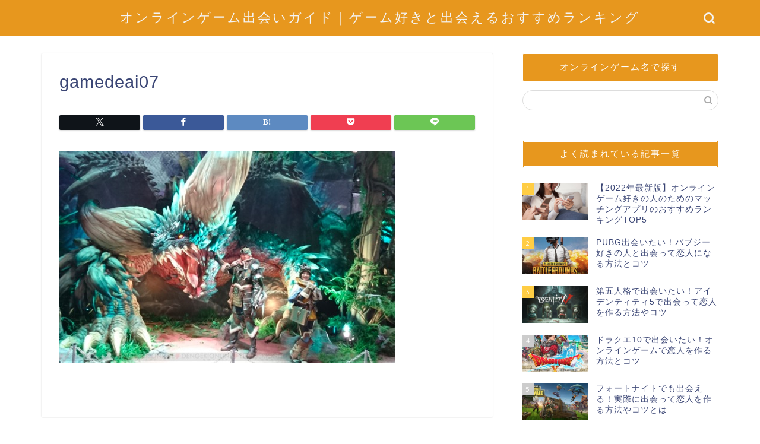

--- FILE ---
content_type: text/html; charset=UTF-8
request_url: https://xn--n8jvkra7a0rxbydc6fs171bkvg.com/monsterhunterworld-deai/gamedeai07/
body_size: 17319
content:
<!DOCTYPE html>
<html lang="ja">
<head prefix="og: http://ogp.me/ns# fb: http://ogp.me/ns/fb# article: http://ogp.me/ns/article#">
<meta charset="utf-8">
<meta http-equiv="X-UA-Compatible" content="IE=edge">
<meta name="viewport" content="width=device-width, initial-scale=1">
<!-- ここからOGP -->
<meta property="og:type" content="blog">
			<meta property="og:title" content="gamedeai07｜オンラインゲーム出会いガイド｜ゲーム好きと出会えるおすすめランキング">
		<meta property="og:url" content="https://xn--n8jvkra7a0rxbydc6fs171bkvg.com/monsterhunterworld-deai/gamedeai07/">
			<meta property="og:description" content="">
				<meta property="og:image" content="https://xn--n8jvkra7a0rxbydc6fs171bkvg.com/wp-content/themes/jin/img/noimg320.png">
	<meta property="og:site_name" content="オンラインゲーム出会いガイド｜ゲーム好きと出会えるおすすめランキング">
<meta property="fb:admins" content="">
<meta name="twitter:card" content="summary">
<!-- ここまでOGP --> 

<meta name="description" itemprop="description" content="" >
<link rel="canonical" href="https://xn--n8jvkra7a0rxbydc6fs171bkvg.com/monsterhunterworld-deai/gamedeai07/">
<title>gamedeai07 | オンラインゲーム出会いガイド｜ゲーム好きと出会えるおすすめランキング</title>
	<style>img:is([sizes="auto" i], [sizes^="auto," i]) { contain-intrinsic-size: 3000px 1500px }</style>
	
		<!-- All in One SEO 4.9.3 - aioseo.com -->
	<meta name="robots" content="max-image-preview:large" />
	<meta name="author" content="D-GAMER"/>
	<link rel="canonical" href="https://xn--n8jvkra7a0rxbydc6fs171bkvg.com/monsterhunterworld-deai/gamedeai07/" />
	<meta name="generator" content="All in One SEO (AIOSEO) 4.9.3" />
		<meta property="og:locale" content="ja_JP" />
		<meta property="og:site_name" content="オンラインゲーム出会いガイド｜ゲーム好きと出会えるおすすめランキング | オンラインゲーム・スマホアプリゲームで異性と出会うためのマッチングアプリ攻略方法を紹介します。" />
		<meta property="og:type" content="article" />
		<meta property="og:title" content="gamedeai07 | オンラインゲーム出会いガイド｜ゲーム好きと出会えるおすすめランキング" />
		<meta property="og:url" content="https://xn--n8jvkra7a0rxbydc6fs171bkvg.com/monsterhunterworld-deai/gamedeai07/" />
		<meta property="article:published_time" content="2019-04-13T03:01:04+00:00" />
		<meta property="article:modified_time" content="2019-04-13T03:01:04+00:00" />
		<meta name="twitter:card" content="summary" />
		<meta name="twitter:title" content="gamedeai07 | オンラインゲーム出会いガイド｜ゲーム好きと出会えるおすすめランキング" />
		<script type="application/ld+json" class="aioseo-schema">
			{"@context":"https:\/\/schema.org","@graph":[{"@type":"BreadcrumbList","@id":"https:\/\/xn--n8jvkra7a0rxbydc6fs171bkvg.com\/monsterhunterworld-deai\/gamedeai07\/#breadcrumblist","itemListElement":[{"@type":"ListItem","@id":"https:\/\/xn--n8jvkra7a0rxbydc6fs171bkvg.com#listItem","position":1,"name":"\u30db\u30fc\u30e0","item":"https:\/\/xn--n8jvkra7a0rxbydc6fs171bkvg.com","nextItem":{"@type":"ListItem","@id":"https:\/\/xn--n8jvkra7a0rxbydc6fs171bkvg.com\/monsterhunterworld-deai\/gamedeai07\/#listItem","name":"gamedeai07"}},{"@type":"ListItem","@id":"https:\/\/xn--n8jvkra7a0rxbydc6fs171bkvg.com\/monsterhunterworld-deai\/gamedeai07\/#listItem","position":2,"name":"gamedeai07","previousItem":{"@type":"ListItem","@id":"https:\/\/xn--n8jvkra7a0rxbydc6fs171bkvg.com#listItem","name":"\u30db\u30fc\u30e0"}}]},{"@type":"ItemPage","@id":"https:\/\/xn--n8jvkra7a0rxbydc6fs171bkvg.com\/monsterhunterworld-deai\/gamedeai07\/#itempage","url":"https:\/\/xn--n8jvkra7a0rxbydc6fs171bkvg.com\/monsterhunterworld-deai\/gamedeai07\/","name":"gamedeai07 | \u30aa\u30f3\u30e9\u30a4\u30f3\u30b2\u30fc\u30e0\u51fa\u4f1a\u3044\u30ac\u30a4\u30c9\uff5c\u30b2\u30fc\u30e0\u597d\u304d\u3068\u51fa\u4f1a\u3048\u308b\u304a\u3059\u3059\u3081\u30e9\u30f3\u30ad\u30f3\u30b0","inLanguage":"ja","isPartOf":{"@id":"https:\/\/xn--n8jvkra7a0rxbydc6fs171bkvg.com\/#website"},"breadcrumb":{"@id":"https:\/\/xn--n8jvkra7a0rxbydc6fs171bkvg.com\/monsterhunterworld-deai\/gamedeai07\/#breadcrumblist"},"author":{"@id":"https:\/\/xn--n8jvkra7a0rxbydc6fs171bkvg.com\/author\/onlinegame-deai\/#author"},"creator":{"@id":"https:\/\/xn--n8jvkra7a0rxbydc6fs171bkvg.com\/author\/onlinegame-deai\/#author"},"datePublished":"2019-04-13T12:01:04+09:00","dateModified":"2019-04-13T12:01:04+09:00"},{"@type":"Person","@id":"https:\/\/xn--n8jvkra7a0rxbydc6fs171bkvg.com\/#person","name":"D-GAMER","image":{"@type":"ImageObject","@id":"https:\/\/xn--n8jvkra7a0rxbydc6fs171bkvg.com\/monsterhunterworld-deai\/gamedeai07\/#personImage","url":"https:\/\/xn--n8jvkra7a0rxbydc6fs171bkvg.com\/wp-content\/uploads\/2019\/05\/onlinegame-profile-150x150.png","width":96,"height":96,"caption":"D-GAMER"}},{"@type":"Person","@id":"https:\/\/xn--n8jvkra7a0rxbydc6fs171bkvg.com\/author\/onlinegame-deai\/#author","url":"https:\/\/xn--n8jvkra7a0rxbydc6fs171bkvg.com\/author\/onlinegame-deai\/","name":"D-GAMER","image":{"@type":"ImageObject","@id":"https:\/\/xn--n8jvkra7a0rxbydc6fs171bkvg.com\/monsterhunterworld-deai\/gamedeai07\/#authorImage","url":"https:\/\/xn--n8jvkra7a0rxbydc6fs171bkvg.com\/wp-content\/uploads\/2019\/05\/onlinegame-profile-150x150.png","width":96,"height":96,"caption":"D-GAMER"}},{"@type":"WebSite","@id":"https:\/\/xn--n8jvkra7a0rxbydc6fs171bkvg.com\/#website","url":"https:\/\/xn--n8jvkra7a0rxbydc6fs171bkvg.com\/","name":"\u30aa\u30f3\u30e9\u30a4\u30f3\u30b2\u30fc\u30e0\u51fa\u4f1a\u3044\u30ac\u30a4\u30c9\uff5c\u30b2\u30fc\u30e0\u597d\u304d\u3068\u51fa\u4f1a\u3048\u308b\u304a\u3059\u3059\u3081\u30e9\u30f3\u30ad\u30f3\u30b0","description":"\u30aa\u30f3\u30e9\u30a4\u30f3\u30b2\u30fc\u30e0\u30fb\u30b9\u30de\u30db\u30a2\u30d7\u30ea\u30b2\u30fc\u30e0\u3067\u7570\u6027\u3068\u51fa\u4f1a\u3046\u305f\u3081\u306e\u30de\u30c3\u30c1\u30f3\u30b0\u30a2\u30d7\u30ea\u653b\u7565\u65b9\u6cd5\u3092\u7d39\u4ecb\u3057\u307e\u3059\u3002","inLanguage":"ja","publisher":{"@id":"https:\/\/xn--n8jvkra7a0rxbydc6fs171bkvg.com\/#person"}}]}
		</script>
		<!-- All in One SEO -->

<link rel='dns-prefetch' href='//cdnjs.cloudflare.com' />
<link rel='dns-prefetch' href='//use.fontawesome.com' />
<link rel='dns-prefetch' href='//cdn.jsdelivr.net' />
<link rel="alternate" type="application/rss+xml" title="オンラインゲーム出会いガイド｜ゲーム好きと出会えるおすすめランキング &raquo; フィード" href="https://xn--n8jvkra7a0rxbydc6fs171bkvg.com/feed/" />
<link rel="alternate" type="application/rss+xml" title="オンラインゲーム出会いガイド｜ゲーム好きと出会えるおすすめランキング &raquo; コメントフィード" href="https://xn--n8jvkra7a0rxbydc6fs171bkvg.com/comments/feed/" />
<link rel="alternate" type="application/rss+xml" title="オンラインゲーム出会いガイド｜ゲーム好きと出会えるおすすめランキング &raquo; gamedeai07 のコメントのフィード" href="https://xn--n8jvkra7a0rxbydc6fs171bkvg.com/monsterhunterworld-deai/gamedeai07/feed/" />
<script type="text/javascript">
/* <![CDATA[ */
window._wpemojiSettings = {"baseUrl":"https:\/\/s.w.org\/images\/core\/emoji\/16.0.1\/72x72\/","ext":".png","svgUrl":"https:\/\/s.w.org\/images\/core\/emoji\/16.0.1\/svg\/","svgExt":".svg","source":{"concatemoji":"https:\/\/xn--n8jvkra7a0rxbydc6fs171bkvg.com\/wp-includes\/js\/wp-emoji-release.min.js?ver=6.8.3"}};
/*! This file is auto-generated */
!function(s,n){var o,i,e;function c(e){try{var t={supportTests:e,timestamp:(new Date).valueOf()};sessionStorage.setItem(o,JSON.stringify(t))}catch(e){}}function p(e,t,n){e.clearRect(0,0,e.canvas.width,e.canvas.height),e.fillText(t,0,0);var t=new Uint32Array(e.getImageData(0,0,e.canvas.width,e.canvas.height).data),a=(e.clearRect(0,0,e.canvas.width,e.canvas.height),e.fillText(n,0,0),new Uint32Array(e.getImageData(0,0,e.canvas.width,e.canvas.height).data));return t.every(function(e,t){return e===a[t]})}function u(e,t){e.clearRect(0,0,e.canvas.width,e.canvas.height),e.fillText(t,0,0);for(var n=e.getImageData(16,16,1,1),a=0;a<n.data.length;a++)if(0!==n.data[a])return!1;return!0}function f(e,t,n,a){switch(t){case"flag":return n(e,"\ud83c\udff3\ufe0f\u200d\u26a7\ufe0f","\ud83c\udff3\ufe0f\u200b\u26a7\ufe0f")?!1:!n(e,"\ud83c\udde8\ud83c\uddf6","\ud83c\udde8\u200b\ud83c\uddf6")&&!n(e,"\ud83c\udff4\udb40\udc67\udb40\udc62\udb40\udc65\udb40\udc6e\udb40\udc67\udb40\udc7f","\ud83c\udff4\u200b\udb40\udc67\u200b\udb40\udc62\u200b\udb40\udc65\u200b\udb40\udc6e\u200b\udb40\udc67\u200b\udb40\udc7f");case"emoji":return!a(e,"\ud83e\udedf")}return!1}function g(e,t,n,a){var r="undefined"!=typeof WorkerGlobalScope&&self instanceof WorkerGlobalScope?new OffscreenCanvas(300,150):s.createElement("canvas"),o=r.getContext("2d",{willReadFrequently:!0}),i=(o.textBaseline="top",o.font="600 32px Arial",{});return e.forEach(function(e){i[e]=t(o,e,n,a)}),i}function t(e){var t=s.createElement("script");t.src=e,t.defer=!0,s.head.appendChild(t)}"undefined"!=typeof Promise&&(o="wpEmojiSettingsSupports",i=["flag","emoji"],n.supports={everything:!0,everythingExceptFlag:!0},e=new Promise(function(e){s.addEventListener("DOMContentLoaded",e,{once:!0})}),new Promise(function(t){var n=function(){try{var e=JSON.parse(sessionStorage.getItem(o));if("object"==typeof e&&"number"==typeof e.timestamp&&(new Date).valueOf()<e.timestamp+604800&&"object"==typeof e.supportTests)return e.supportTests}catch(e){}return null}();if(!n){if("undefined"!=typeof Worker&&"undefined"!=typeof OffscreenCanvas&&"undefined"!=typeof URL&&URL.createObjectURL&&"undefined"!=typeof Blob)try{var e="postMessage("+g.toString()+"("+[JSON.stringify(i),f.toString(),p.toString(),u.toString()].join(",")+"));",a=new Blob([e],{type:"text/javascript"}),r=new Worker(URL.createObjectURL(a),{name:"wpTestEmojiSupports"});return void(r.onmessage=function(e){c(n=e.data),r.terminate(),t(n)})}catch(e){}c(n=g(i,f,p,u))}t(n)}).then(function(e){for(var t in e)n.supports[t]=e[t],n.supports.everything=n.supports.everything&&n.supports[t],"flag"!==t&&(n.supports.everythingExceptFlag=n.supports.everythingExceptFlag&&n.supports[t]);n.supports.everythingExceptFlag=n.supports.everythingExceptFlag&&!n.supports.flag,n.DOMReady=!1,n.readyCallback=function(){n.DOMReady=!0}}).then(function(){return e}).then(function(){var e;n.supports.everything||(n.readyCallback(),(e=n.source||{}).concatemoji?t(e.concatemoji):e.wpemoji&&e.twemoji&&(t(e.twemoji),t(e.wpemoji)))}))}((window,document),window._wpemojiSettings);
/* ]]> */
</script>
<style id='wp-emoji-styles-inline-css' type='text/css'>

	img.wp-smiley, img.emoji {
		display: inline !important;
		border: none !important;
		box-shadow: none !important;
		height: 1em !important;
		width: 1em !important;
		margin: 0 0.07em !important;
		vertical-align: -0.1em !important;
		background: none !important;
		padding: 0 !important;
	}
</style>
<link rel='stylesheet' id='wp-block-library-css' href='https://xn--n8jvkra7a0rxbydc6fs171bkvg.com/wp-includes/css/dist/block-library/style.min.css?ver=6.8.3' type='text/css' media='all' />
<style id='classic-theme-styles-inline-css' type='text/css'>
/*! This file is auto-generated */
.wp-block-button__link{color:#fff;background-color:#32373c;border-radius:9999px;box-shadow:none;text-decoration:none;padding:calc(.667em + 2px) calc(1.333em + 2px);font-size:1.125em}.wp-block-file__button{background:#32373c;color:#fff;text-decoration:none}
</style>
<link rel='stylesheet' id='aioseo/css/src/vue/standalone/blocks/table-of-contents/global.scss-css' href='https://xn--n8jvkra7a0rxbydc6fs171bkvg.com/wp-content/plugins/all-in-one-seo-pack/dist/Lite/assets/css/table-of-contents/global.e90f6d47.css?ver=4.9.3' type='text/css' media='all' />
<style id='global-styles-inline-css' type='text/css'>
:root{--wp--preset--aspect-ratio--square: 1;--wp--preset--aspect-ratio--4-3: 4/3;--wp--preset--aspect-ratio--3-4: 3/4;--wp--preset--aspect-ratio--3-2: 3/2;--wp--preset--aspect-ratio--2-3: 2/3;--wp--preset--aspect-ratio--16-9: 16/9;--wp--preset--aspect-ratio--9-16: 9/16;--wp--preset--color--black: #000000;--wp--preset--color--cyan-bluish-gray: #abb8c3;--wp--preset--color--white: #ffffff;--wp--preset--color--pale-pink: #f78da7;--wp--preset--color--vivid-red: #cf2e2e;--wp--preset--color--luminous-vivid-orange: #ff6900;--wp--preset--color--luminous-vivid-amber: #fcb900;--wp--preset--color--light-green-cyan: #7bdcb5;--wp--preset--color--vivid-green-cyan: #00d084;--wp--preset--color--pale-cyan-blue: #8ed1fc;--wp--preset--color--vivid-cyan-blue: #0693e3;--wp--preset--color--vivid-purple: #9b51e0;--wp--preset--gradient--vivid-cyan-blue-to-vivid-purple: linear-gradient(135deg,rgba(6,147,227,1) 0%,rgb(155,81,224) 100%);--wp--preset--gradient--light-green-cyan-to-vivid-green-cyan: linear-gradient(135deg,rgb(122,220,180) 0%,rgb(0,208,130) 100%);--wp--preset--gradient--luminous-vivid-amber-to-luminous-vivid-orange: linear-gradient(135deg,rgba(252,185,0,1) 0%,rgba(255,105,0,1) 100%);--wp--preset--gradient--luminous-vivid-orange-to-vivid-red: linear-gradient(135deg,rgba(255,105,0,1) 0%,rgb(207,46,46) 100%);--wp--preset--gradient--very-light-gray-to-cyan-bluish-gray: linear-gradient(135deg,rgb(238,238,238) 0%,rgb(169,184,195) 100%);--wp--preset--gradient--cool-to-warm-spectrum: linear-gradient(135deg,rgb(74,234,220) 0%,rgb(151,120,209) 20%,rgb(207,42,186) 40%,rgb(238,44,130) 60%,rgb(251,105,98) 80%,rgb(254,248,76) 100%);--wp--preset--gradient--blush-light-purple: linear-gradient(135deg,rgb(255,206,236) 0%,rgb(152,150,240) 100%);--wp--preset--gradient--blush-bordeaux: linear-gradient(135deg,rgb(254,205,165) 0%,rgb(254,45,45) 50%,rgb(107,0,62) 100%);--wp--preset--gradient--luminous-dusk: linear-gradient(135deg,rgb(255,203,112) 0%,rgb(199,81,192) 50%,rgb(65,88,208) 100%);--wp--preset--gradient--pale-ocean: linear-gradient(135deg,rgb(255,245,203) 0%,rgb(182,227,212) 50%,rgb(51,167,181) 100%);--wp--preset--gradient--electric-grass: linear-gradient(135deg,rgb(202,248,128) 0%,rgb(113,206,126) 100%);--wp--preset--gradient--midnight: linear-gradient(135deg,rgb(2,3,129) 0%,rgb(40,116,252) 100%);--wp--preset--font-size--small: 13px;--wp--preset--font-size--medium: 20px;--wp--preset--font-size--large: 36px;--wp--preset--font-size--x-large: 42px;--wp--preset--spacing--20: 0.44rem;--wp--preset--spacing--30: 0.67rem;--wp--preset--spacing--40: 1rem;--wp--preset--spacing--50: 1.5rem;--wp--preset--spacing--60: 2.25rem;--wp--preset--spacing--70: 3.38rem;--wp--preset--spacing--80: 5.06rem;--wp--preset--shadow--natural: 6px 6px 9px rgba(0, 0, 0, 0.2);--wp--preset--shadow--deep: 12px 12px 50px rgba(0, 0, 0, 0.4);--wp--preset--shadow--sharp: 6px 6px 0px rgba(0, 0, 0, 0.2);--wp--preset--shadow--outlined: 6px 6px 0px -3px rgba(255, 255, 255, 1), 6px 6px rgba(0, 0, 0, 1);--wp--preset--shadow--crisp: 6px 6px 0px rgba(0, 0, 0, 1);}:where(.is-layout-flex){gap: 0.5em;}:where(.is-layout-grid){gap: 0.5em;}body .is-layout-flex{display: flex;}.is-layout-flex{flex-wrap: wrap;align-items: center;}.is-layout-flex > :is(*, div){margin: 0;}body .is-layout-grid{display: grid;}.is-layout-grid > :is(*, div){margin: 0;}:where(.wp-block-columns.is-layout-flex){gap: 2em;}:where(.wp-block-columns.is-layout-grid){gap: 2em;}:where(.wp-block-post-template.is-layout-flex){gap: 1.25em;}:where(.wp-block-post-template.is-layout-grid){gap: 1.25em;}.has-black-color{color: var(--wp--preset--color--black) !important;}.has-cyan-bluish-gray-color{color: var(--wp--preset--color--cyan-bluish-gray) !important;}.has-white-color{color: var(--wp--preset--color--white) !important;}.has-pale-pink-color{color: var(--wp--preset--color--pale-pink) !important;}.has-vivid-red-color{color: var(--wp--preset--color--vivid-red) !important;}.has-luminous-vivid-orange-color{color: var(--wp--preset--color--luminous-vivid-orange) !important;}.has-luminous-vivid-amber-color{color: var(--wp--preset--color--luminous-vivid-amber) !important;}.has-light-green-cyan-color{color: var(--wp--preset--color--light-green-cyan) !important;}.has-vivid-green-cyan-color{color: var(--wp--preset--color--vivid-green-cyan) !important;}.has-pale-cyan-blue-color{color: var(--wp--preset--color--pale-cyan-blue) !important;}.has-vivid-cyan-blue-color{color: var(--wp--preset--color--vivid-cyan-blue) !important;}.has-vivid-purple-color{color: var(--wp--preset--color--vivid-purple) !important;}.has-black-background-color{background-color: var(--wp--preset--color--black) !important;}.has-cyan-bluish-gray-background-color{background-color: var(--wp--preset--color--cyan-bluish-gray) !important;}.has-white-background-color{background-color: var(--wp--preset--color--white) !important;}.has-pale-pink-background-color{background-color: var(--wp--preset--color--pale-pink) !important;}.has-vivid-red-background-color{background-color: var(--wp--preset--color--vivid-red) !important;}.has-luminous-vivid-orange-background-color{background-color: var(--wp--preset--color--luminous-vivid-orange) !important;}.has-luminous-vivid-amber-background-color{background-color: var(--wp--preset--color--luminous-vivid-amber) !important;}.has-light-green-cyan-background-color{background-color: var(--wp--preset--color--light-green-cyan) !important;}.has-vivid-green-cyan-background-color{background-color: var(--wp--preset--color--vivid-green-cyan) !important;}.has-pale-cyan-blue-background-color{background-color: var(--wp--preset--color--pale-cyan-blue) !important;}.has-vivid-cyan-blue-background-color{background-color: var(--wp--preset--color--vivid-cyan-blue) !important;}.has-vivid-purple-background-color{background-color: var(--wp--preset--color--vivid-purple) !important;}.has-black-border-color{border-color: var(--wp--preset--color--black) !important;}.has-cyan-bluish-gray-border-color{border-color: var(--wp--preset--color--cyan-bluish-gray) !important;}.has-white-border-color{border-color: var(--wp--preset--color--white) !important;}.has-pale-pink-border-color{border-color: var(--wp--preset--color--pale-pink) !important;}.has-vivid-red-border-color{border-color: var(--wp--preset--color--vivid-red) !important;}.has-luminous-vivid-orange-border-color{border-color: var(--wp--preset--color--luminous-vivid-orange) !important;}.has-luminous-vivid-amber-border-color{border-color: var(--wp--preset--color--luminous-vivid-amber) !important;}.has-light-green-cyan-border-color{border-color: var(--wp--preset--color--light-green-cyan) !important;}.has-vivid-green-cyan-border-color{border-color: var(--wp--preset--color--vivid-green-cyan) !important;}.has-pale-cyan-blue-border-color{border-color: var(--wp--preset--color--pale-cyan-blue) !important;}.has-vivid-cyan-blue-border-color{border-color: var(--wp--preset--color--vivid-cyan-blue) !important;}.has-vivid-purple-border-color{border-color: var(--wp--preset--color--vivid-purple) !important;}.has-vivid-cyan-blue-to-vivid-purple-gradient-background{background: var(--wp--preset--gradient--vivid-cyan-blue-to-vivid-purple) !important;}.has-light-green-cyan-to-vivid-green-cyan-gradient-background{background: var(--wp--preset--gradient--light-green-cyan-to-vivid-green-cyan) !important;}.has-luminous-vivid-amber-to-luminous-vivid-orange-gradient-background{background: var(--wp--preset--gradient--luminous-vivid-amber-to-luminous-vivid-orange) !important;}.has-luminous-vivid-orange-to-vivid-red-gradient-background{background: var(--wp--preset--gradient--luminous-vivid-orange-to-vivid-red) !important;}.has-very-light-gray-to-cyan-bluish-gray-gradient-background{background: var(--wp--preset--gradient--very-light-gray-to-cyan-bluish-gray) !important;}.has-cool-to-warm-spectrum-gradient-background{background: var(--wp--preset--gradient--cool-to-warm-spectrum) !important;}.has-blush-light-purple-gradient-background{background: var(--wp--preset--gradient--blush-light-purple) !important;}.has-blush-bordeaux-gradient-background{background: var(--wp--preset--gradient--blush-bordeaux) !important;}.has-luminous-dusk-gradient-background{background: var(--wp--preset--gradient--luminous-dusk) !important;}.has-pale-ocean-gradient-background{background: var(--wp--preset--gradient--pale-ocean) !important;}.has-electric-grass-gradient-background{background: var(--wp--preset--gradient--electric-grass) !important;}.has-midnight-gradient-background{background: var(--wp--preset--gradient--midnight) !important;}.has-small-font-size{font-size: var(--wp--preset--font-size--small) !important;}.has-medium-font-size{font-size: var(--wp--preset--font-size--medium) !important;}.has-large-font-size{font-size: var(--wp--preset--font-size--large) !important;}.has-x-large-font-size{font-size: var(--wp--preset--font-size--x-large) !important;}
:where(.wp-block-post-template.is-layout-flex){gap: 1.25em;}:where(.wp-block-post-template.is-layout-grid){gap: 1.25em;}
:where(.wp-block-columns.is-layout-flex){gap: 2em;}:where(.wp-block-columns.is-layout-grid){gap: 2em;}
:root :where(.wp-block-pullquote){font-size: 1.5em;line-height: 1.6;}
</style>
<link rel='stylesheet' id='sb-type-std-css' href='https://xn--n8jvkra7a0rxbydc6fs171bkvg.com/wp-content/plugins/speech-bubble/css/sb-type-std.css?ver=6.8.3' type='text/css' media='all' />
<link rel='stylesheet' id='sb-type-fb-css' href='https://xn--n8jvkra7a0rxbydc6fs171bkvg.com/wp-content/plugins/speech-bubble/css/sb-type-fb.css?ver=6.8.3' type='text/css' media='all' />
<link rel='stylesheet' id='sb-type-fb-flat-css' href='https://xn--n8jvkra7a0rxbydc6fs171bkvg.com/wp-content/plugins/speech-bubble/css/sb-type-fb-flat.css?ver=6.8.3' type='text/css' media='all' />
<link rel='stylesheet' id='sb-type-ln-css' href='https://xn--n8jvkra7a0rxbydc6fs171bkvg.com/wp-content/plugins/speech-bubble/css/sb-type-ln.css?ver=6.8.3' type='text/css' media='all' />
<link rel='stylesheet' id='sb-type-ln-flat-css' href='https://xn--n8jvkra7a0rxbydc6fs171bkvg.com/wp-content/plugins/speech-bubble/css/sb-type-ln-flat.css?ver=6.8.3' type='text/css' media='all' />
<link rel='stylesheet' id='sb-type-pink-css' href='https://xn--n8jvkra7a0rxbydc6fs171bkvg.com/wp-content/plugins/speech-bubble/css/sb-type-pink.css?ver=6.8.3' type='text/css' media='all' />
<link rel='stylesheet' id='sb-type-rtail-css' href='https://xn--n8jvkra7a0rxbydc6fs171bkvg.com/wp-content/plugins/speech-bubble/css/sb-type-rtail.css?ver=6.8.3' type='text/css' media='all' />
<link rel='stylesheet' id='sb-type-drop-css' href='https://xn--n8jvkra7a0rxbydc6fs171bkvg.com/wp-content/plugins/speech-bubble/css/sb-type-drop.css?ver=6.8.3' type='text/css' media='all' />
<link rel='stylesheet' id='sb-type-think-css' href='https://xn--n8jvkra7a0rxbydc6fs171bkvg.com/wp-content/plugins/speech-bubble/css/sb-type-think.css?ver=6.8.3' type='text/css' media='all' />
<link rel='stylesheet' id='sb-no-br-css' href='https://xn--n8jvkra7a0rxbydc6fs171bkvg.com/wp-content/plugins/speech-bubble/css/sb-no-br.css?ver=6.8.3' type='text/css' media='all' />
<link rel='stylesheet' id='ppress-frontend-css' href='https://xn--n8jvkra7a0rxbydc6fs171bkvg.com/wp-content/plugins/wp-user-avatar/assets/css/frontend.min.css?ver=4.16.9' type='text/css' media='all' />
<link rel='stylesheet' id='ppress-flatpickr-css' href='https://xn--n8jvkra7a0rxbydc6fs171bkvg.com/wp-content/plugins/wp-user-avatar/assets/flatpickr/flatpickr.min.css?ver=4.16.9' type='text/css' media='all' />
<link rel='stylesheet' id='ppress-select2-css' href='https://xn--n8jvkra7a0rxbydc6fs171bkvg.com/wp-content/plugins/wp-user-avatar/assets/select2/select2.min.css?ver=6.8.3' type='text/css' media='all' />
<link rel='stylesheet' id='theme-style-css' href='https://xn--n8jvkra7a0rxbydc6fs171bkvg.com/wp-content/themes/jin/style.css?ver=6.8.3' type='text/css' media='all' />
<link rel='stylesheet' id='fontawesome-style-css' href='https://use.fontawesome.com/releases/v5.6.3/css/all.css?ver=6.8.3' type='text/css' media='all' />
<link rel='stylesheet' id='swiper-style-css' href='https://cdnjs.cloudflare.com/ajax/libs/Swiper/4.0.7/css/swiper.min.css?ver=6.8.3' type='text/css' media='all' />
<link rel='stylesheet' id='tablepress-default-css' href='https://xn--n8jvkra7a0rxbydc6fs171bkvg.com/wp-content/plugins/tablepress/css/build/default.css?ver=3.2.6' type='text/css' media='all' />
<script type="text/javascript" src="https://xn--n8jvkra7a0rxbydc6fs171bkvg.com/wp-includes/js/jquery/jquery.min.js?ver=3.7.1" id="jquery-core-js"></script>
<script type="text/javascript" src="https://xn--n8jvkra7a0rxbydc6fs171bkvg.com/wp-includes/js/jquery/jquery-migrate.min.js?ver=3.4.1" id="jquery-migrate-js"></script>
<script type="text/javascript" src="https://xn--n8jvkra7a0rxbydc6fs171bkvg.com/wp-content/plugins/wp-user-avatar/assets/flatpickr/flatpickr.min.js?ver=4.16.9" id="ppress-flatpickr-js"></script>
<script type="text/javascript" src="https://xn--n8jvkra7a0rxbydc6fs171bkvg.com/wp-content/plugins/wp-user-avatar/assets/select2/select2.min.js?ver=4.16.9" id="ppress-select2-js"></script>
<link rel="https://api.w.org/" href="https://xn--n8jvkra7a0rxbydc6fs171bkvg.com/wp-json/" /><link rel="alternate" title="JSON" type="application/json" href="https://xn--n8jvkra7a0rxbydc6fs171bkvg.com/wp-json/wp/v2/media/63" /><link rel='shortlink' href='https://xn--n8jvkra7a0rxbydc6fs171bkvg.com/?p=63' />
<link rel="alternate" title="oEmbed (JSON)" type="application/json+oembed" href="https://xn--n8jvkra7a0rxbydc6fs171bkvg.com/wp-json/oembed/1.0/embed?url=https%3A%2F%2Fxn--n8jvkra7a0rxbydc6fs171bkvg.com%2Fmonsterhunterworld-deai%2Fgamedeai07%2F" />
<link rel="alternate" title="oEmbed (XML)" type="text/xml+oembed" href="https://xn--n8jvkra7a0rxbydc6fs171bkvg.com/wp-json/oembed/1.0/embed?url=https%3A%2F%2Fxn--n8jvkra7a0rxbydc6fs171bkvg.com%2Fmonsterhunterworld-deai%2Fgamedeai07%2F&#038;format=xml" />
	<style type="text/css">
		#wrapper {
			background-color: #fff;
			background-image: url();
					}

		.related-entry-headline-text span:before,
		#comment-title span:before,
		#reply-title span:before {
			background-color: #e7971e;
			border-color: #e7971e !important;
		}

		#breadcrumb:after,
		#page-top a {
			background-color: #e7971e;
		}

		footer {
			background-color: #e7971e;
		}

		.footer-inner a,
		#copyright,
		#copyright-center {
			border-color: #fff !important;
			color: #fff !important;
		}

		#footer-widget-area {
			border-color: #fff !important;
		}

		.page-top-footer a {
			color: #e7971e !important;
		}

		#breadcrumb ul li,
		#breadcrumb ul li a {
			color: #e7971e !important;
		}

		body,
		a,
		a:link,
		a:visited,
		.my-profile,
		.widgettitle,
		.tabBtn-mag label {
			color: #3b4675;
		}

		a:hover {
			color: #008db7;
		}

		.widget_nav_menu ul>li>a:before,
		.widget_categories ul>li>a:before,
		.widget_pages ul>li>a:before,
		.widget_recent_entries ul>li>a:before,
		.widget_archive ul>li>a:before,
		.widget_archive form:after,
		.widget_categories form:after,
		.widget_nav_menu ul>li>ul.sub-menu>li>a:before,
		.widget_categories ul>li>.children>li>a:before,
		.widget_pages ul>li>.children>li>a:before,
		.widget_nav_menu ul>li>ul.sub-menu>li>ul.sub-menu li>a:before,
		.widget_categories ul>li>.children>li>.children li>a:before,
		.widget_pages ul>li>.children>li>.children li>a:before {
			color: #e7971e;
		}

		.widget_nav_menu ul .sub-menu .sub-menu li a:before {
			background-color: #3b4675 !important;
		}

		.d--labeling-act-border {
			border-color: rgba(59, 70, 117, 0.18);
		}

		.c--labeling-act.d--labeling-act-solid {
			background-color: rgba(59, 70, 117, 0.06);
		}

		.a--labeling-act {
			color: rgba(59, 70, 117, 0.6);
		}

		.a--labeling-small-act span {
			background-color: rgba(59, 70, 117, 0.21);
		}

		.c--labeling-act.d--labeling-act-strong {
			background-color: rgba(59, 70, 117, 0.045);
		}

		.d--labeling-act-strong .a--labeling-act {
			color: rgba(59, 70, 117, 0.75);
		}


		footer .footer-widget,
		footer .footer-widget a,
		footer .footer-widget ul li,
		.footer-widget.widget_nav_menu ul>li>a:before,
		.footer-widget.widget_categories ul>li>a:before,
		.footer-widget.widget_recent_entries ul>li>a:before,
		.footer-widget.widget_pages ul>li>a:before,
		.footer-widget.widget_archive ul>li>a:before,
		footer .widget_tag_cloud .tagcloud a:before {
			color: #fff !important;
			border-color: #fff !important;
		}

		footer .footer-widget .widgettitle {
			color: #fff !important;
			border-color: #ffcd44 !important;
		}

		footer .widget_nav_menu ul .children .children li a:before,
		footer .widget_categories ul .children .children li a:before,
		footer .widget_nav_menu ul .sub-menu .sub-menu li a:before {
			background-color: #fff !important;
		}

		#drawernav a:hover,
		.post-list-title,
		#prev-next p,
		#toc_container .toc_list li a {
			color: #3b4675 !important;
		}

		#header-box {
			background-color: #e7971e;
		}

		@media (min-width: 768px) {

			#header-box .header-box10-bg:before,
			#header-box .header-box11-bg:before {
				border-radius: 2px;
			}
		}

		@media (min-width: 768px) {
			.top-image-meta {
				margin-top: calc(0px - 30px);
			}
		}

		@media (min-width: 1200px) {
			.top-image-meta {
				margin-top: calc(0px);
			}
		}

		.pickup-contents:before {
			background-color: #e7971e !important;
		}

		.main-image-text {
			color: #555;
		}

		.main-image-text-sub {
			color: #555;
		}

		@media (min-width: 481px) {
			#site-info {
				padding-top: 15px !important;
				padding-bottom: 15px !important;
			}
		}

		#site-info span a {
			color: #f4f4f4 !important;
		}

		#headmenu .headsns .line a svg {
			fill: #f4f4f4 !important;
		}

		#headmenu .headsns a,
		#headmenu {
			color: #f4f4f4 !important;
			border-color: #f4f4f4 !important;
		}

		.profile-follow .line-sns a svg {
			fill: #e7971e !important;
		}

		.profile-follow .line-sns a:hover svg {
			fill: #ffcd44 !important;
		}

		.profile-follow a {
			color: #e7971e !important;
			border-color: #e7971e !important;
		}

		.profile-follow a:hover,
		#headmenu .headsns a:hover {
			color: #ffcd44 !important;
			border-color: #ffcd44 !important;
		}

		.search-box:hover {
			color: #ffcd44 !important;
			border-color: #ffcd44 !important;
		}

		#header #headmenu .headsns .line a:hover svg {
			fill: #ffcd44 !important;
		}

		.cps-icon-bar,
		#navtoggle:checked+.sp-menu-open .cps-icon-bar {
			background-color: #f4f4f4;
		}

		#nav-container {
			background-color: #e7971e;
		}

		.menu-box .menu-item svg {
			fill: #f4f4f4;
		}

		#drawernav ul.menu-box>li>a,
		#drawernav2 ul.menu-box>li>a,
		#drawernav3 ul.menu-box>li>a,
		#drawernav4 ul.menu-box>li>a,
		#drawernav5 ul.menu-box>li>a,
		#drawernav ul.menu-box>li.menu-item-has-children:after,
		#drawernav2 ul.menu-box>li.menu-item-has-children:after,
		#drawernav3 ul.menu-box>li.menu-item-has-children:after,
		#drawernav4 ul.menu-box>li.menu-item-has-children:after,
		#drawernav5 ul.menu-box>li.menu-item-has-children:after {
			color: #f4f4f4 !important;
		}

		#drawernav ul.menu-box li a,
		#drawernav2 ul.menu-box li a,
		#drawernav3 ul.menu-box li a,
		#drawernav4 ul.menu-box li a,
		#drawernav5 ul.menu-box li a {
			font-size: 14px !important;
		}

		#drawernav3 ul.menu-box>li {
			color: #3b4675 !important;
		}

		#drawernav4 .menu-box>.menu-item>a:after,
		#drawernav3 .menu-box>.menu-item>a:after,
		#drawernav .menu-box>.menu-item>a:after {
			background-color: #f4f4f4 !important;
		}

		#drawernav2 .menu-box>.menu-item:hover,
		#drawernav5 .menu-box>.menu-item:hover {
			border-top-color: #e7971e !important;
		}

		.cps-info-bar a {
			background-color: #ffcd44 !important;
		}

		@media (min-width: 768px) {
			.post-list-mag .post-list-item:not(:nth-child(2n)) {
				margin-right: 2.6%;
			}
		}

		@media (min-width: 768px) {

			#tab-1:checked~.tabBtn-mag li [for="tab-1"]:after,
			#tab-2:checked~.tabBtn-mag li [for="tab-2"]:after,
			#tab-3:checked~.tabBtn-mag li [for="tab-3"]:after,
			#tab-4:checked~.tabBtn-mag li [for="tab-4"]:after {
				border-top-color: #e7971e !important;
			}

			.tabBtn-mag label {
				border-bottom-color: #e7971e !important;
			}
		}

		#tab-1:checked~.tabBtn-mag li [for="tab-1"],
		#tab-2:checked~.tabBtn-mag li [for="tab-2"],
		#tab-3:checked~.tabBtn-mag li [for="tab-3"],
		#tab-4:checked~.tabBtn-mag li [for="tab-4"],
		#prev-next a.next:after,
		#prev-next a.prev:after,
		.more-cat-button a:hover span:before {
			background-color: #e7971e !important;
		}


		.swiper-slide .post-list-cat,
		.post-list-mag .post-list-cat,
		.post-list-mag3col .post-list-cat,
		.post-list-mag-sp1col .post-list-cat,
		.swiper-pagination-bullet-active,
		.pickup-cat,
		.post-list .post-list-cat,
		#breadcrumb .bcHome a:hover span:before,
		.popular-item:nth-child(1) .pop-num,
		.popular-item:nth-child(2) .pop-num,
		.popular-item:nth-child(3) .pop-num {
			background-color: #ffcd44 !important;
		}

		.sidebar-btn a,
		.profile-sns-menu {
			background-color: #ffcd44 !important;
		}

		.sp-sns-menu a,
		.pickup-contents-box a:hover .pickup-title {
			border-color: #e7971e !important;
			color: #e7971e !important;
		}

		.pro-line svg {
			fill: #e7971e !important;
		}

		.cps-post-cat a,
		.meta-cat,
		.popular-cat {
			background-color: #ffcd44 !important;
			border-color: #ffcd44 !important;
		}

		.tagicon,
		.tag-box a,
		#toc_container .toc_list>li,
		#toc_container .toc_title {
			color: #e7971e !important;
		}

		.widget_tag_cloud a::before {
			color: #3b4675 !important;
		}

		.tag-box a,
		#toc_container:before {
			border-color: #e7971e !important;
		}

		.cps-post-cat a:hover {
			color: #008db7 !important;
		}

		.pagination li:not([class*="current"]) a:hover,
		.widget_tag_cloud a:hover {
			background-color: #e7971e !important;
		}

		.pagination li:not([class*="current"]) a:hover {
			opacity: 0.5 !important;
		}

		.pagination li.current a {
			background-color: #e7971e !important;
			border-color: #e7971e !important;
		}

		.nextpage a:hover span {
			color: #e7971e !important;
			border-color: #e7971e !important;
		}

		.cta-content:before {
			background-color: #6FBFCA !important;
		}

		.cta-text,
		.info-title {
			color: #fff !important;
		}

		#footer-widget-area.footer_style1 .widgettitle {
			border-color: #ffcd44 !important;
		}

		.sidebar_style1 .widgettitle,
		.sidebar_style5 .widgettitle {
			border-color: #e7971e !important;
		}

		.sidebar_style2 .widgettitle,
		.sidebar_style4 .widgettitle,
		.sidebar_style6 .widgettitle,
		#home-bottom-widget .widgettitle,
		#home-top-widget .widgettitle,
		#post-bottom-widget .widgettitle,
		#post-top-widget .widgettitle {
			background-color: #e7971e !important;
		}

		#home-bottom-widget .widget_search .search-box input[type="submit"],
		#home-top-widget .widget_search .search-box input[type="submit"],
		#post-bottom-widget .widget_search .search-box input[type="submit"],
		#post-top-widget .widget_search .search-box input[type="submit"] {
			background-color: #ffcd44 !important;
		}

		.tn-logo-size {
			font-size: 160% !important;
		}

		@media (min-width: 481px) {
			.tn-logo-size img {
				width: calc(160%*0.5) !important;
			}
		}

		@media (min-width: 768px) {
			.tn-logo-size img {
				width: calc(160%*2.2) !important;
			}
		}

		@media (min-width: 1200px) {
			.tn-logo-size img {
				width: 160% !important;
			}
		}

		.sp-logo-size {
			font-size: 100% !important;
		}

		.sp-logo-size img {
			width: 100% !important;
		}

		.cps-post-main ul>li:before,
		.cps-post-main ol>li:before {
			background-color: #ffcd44 !important;
		}

		.profile-card .profile-title {
			background-color: #e7971e !important;
		}

		.profile-card {
			border-color: #e7971e !important;
		}

		.cps-post-main a {
			color: #008db7;
		}

		.cps-post-main .marker {
			background: -webkit-linear-gradient(transparent 60%, #ffcedb 0%);
			background: linear-gradient(transparent 60%, #ffcedb 0%);
		}

		.cps-post-main .marker2 {
			background: -webkit-linear-gradient(transparent 60%, #a9eaf2 0%);
			background: linear-gradient(transparent 60%, #a9eaf2 0%);
		}

		.cps-post-main .jic-sc {
			color: #e9546b;
		}


		.simple-box1 {
			border-color: #ef9b9b !important;
		}

		.simple-box2 {
			border-color: #f2bf7d !important;
		}

		.simple-box3 {
			border-color: #b5e28a !important;
		}

		.simple-box4 {
			border-color: #7badd8 !important;
		}

		.simple-box4:before {
			background-color: #7badd8;
		}

		.simple-box5 {
			border-color: #e896c7 !important;
		}

		.simple-box5:before {
			background-color: #e896c7;
		}

		.simple-box6 {
			background-color: #fffdef !important;
		}

		.simple-box7 {
			border-color: #def1f9 !important;
		}

		.simple-box7:before {
			background-color: #def1f9 !important;
		}

		.simple-box8 {
			border-color: #96ddc1 !important;
		}

		.simple-box8:before {
			background-color: #96ddc1 !important;
		}

		.simple-box9:before {
			background-color: #e1c0e8 !important;
		}

		.simple-box9:after {
			border-color: #e1c0e8 #e1c0e8 #fff #fff !important;
		}

		.kaisetsu-box1:before,
		.kaisetsu-box1-title {
			background-color: #ffb49e !important;
		}

		.kaisetsu-box2 {
			border-color: #89c2f4 !important;
		}

		.kaisetsu-box2-title {
			background-color: #89c2f4 !important;
		}

		.kaisetsu-box4 {
			border-color: #ea91a9 !important;
		}

		.kaisetsu-box4-title {
			background-color: #ea91a9 !important;
		}

		.kaisetsu-box5:before {
			background-color: #57b3ba !important;
		}

		.kaisetsu-box5-title {
			background-color: #57b3ba !important;
		}

		.concept-box1 {
			border-color: #85db8f !important;
		}

		.concept-box1:after {
			background-color: #85db8f !important;
		}

		.concept-box1:before {
			content: "ポイント" !important;
			color: #85db8f !important;
		}

		.concept-box2 {
			border-color: #f7cf6a !important;
		}

		.concept-box2:after {
			background-color: #f7cf6a !important;
		}

		.concept-box2:before {
			content: "注意点" !important;
			color: #f7cf6a !important;
		}

		.concept-box3 {
			border-color: #86cee8 !important;
		}

		.concept-box3:after {
			background-color: #86cee8 !important;
		}

		.concept-box3:before {
			content: "良い例" !important;
			color: #86cee8 !important;
		}

		.concept-box4 {
			border-color: #ed8989 !important;
		}

		.concept-box4:after {
			background-color: #ed8989 !important;
		}

		.concept-box4:before {
			content: "悪い例" !important;
			color: #ed8989 !important;
		}

		.concept-box5 {
			border-color: #9e9e9e !important;
		}

		.concept-box5:after {
			background-color: #9e9e9e !important;
		}

		.concept-box5:before {
			content: "参考" !important;
			color: #9e9e9e !important;
		}

		.concept-box6 {
			border-color: #8eaced !important;
		}

		.concept-box6:after {
			background-color: #8eaced !important;
		}

		.concept-box6:before {
			content: "メモ" !important;
			color: #8eaced !important;
		}

		.innerlink-box1,
		.blog-card {
			border-color: #73bc9b !important;
		}

		.innerlink-box1-title {
			background-color: #73bc9b !important;
			border-color: #73bc9b !important;
		}

		.innerlink-box1:before,
		.blog-card-hl-box {
			background-color: #73bc9b !important;
		}

		.jin-ac-box01-title::after {
			color: #e7971e;
		}

		.color-button01 a,
		.color-button01 a:hover,
		.color-button01:before {
			background-color: #008db7 !important;
		}

		.top-image-btn-color a,
		.top-image-btn-color a:hover,
		.top-image-btn-color:before {
			background-color: #ffcd44 !important;
		}

		.color-button02 a,
		.color-button02 a:hover,
		.color-button02:before {
			background-color: #d9333f !important;
		}

		.color-button01-big a,
		.color-button01-big a:hover,
		.color-button01-big:before {
			background-color: #3296d1 !important;
		}

		.color-button01-big a,
		.color-button01-big:before {
			border-radius: 5px !important;
		}

		.color-button01-big a {
			padding-top: 20px !important;
			padding-bottom: 20px !important;
		}

		.color-button02-big a,
		.color-button02-big a:hover,
		.color-button02-big:before {
			background-color: #83d159 !important;
		}

		.color-button02-big a,
		.color-button02-big:before {
			border-radius: 5px !important;
		}

		.color-button02-big a {
			padding-top: 20px !important;
			padding-bottom: 20px !important;
		}

		.color-button01-big {
			width: 75% !important;
		}

		.color-button02-big {
			width: 75% !important;
		}

		.top-image-btn-color:before,
		.color-button01:before,
		.color-button02:before,
		.color-button01-big:before,
		.color-button02-big:before {
			bottom: -1px;
			left: -1px;
			width: 100%;
			height: 100%;
			border-radius: 6px;
			box-shadow: 0px 1px 5px 0px rgba(0, 0, 0, 0.25);
			-webkit-transition: all .4s;
			transition: all .4s;
		}

		.top-image-btn-color a:hover,
		.color-button01 a:hover,
		.color-button02 a:hover,
		.color-button01-big a:hover,
		.color-button02-big a:hover {
			-webkit-transform: translateY(2px);
			transform: translateY(2px);
			-webkit-filter: brightness(0.95);
			filter: brightness(0.95);
		}

		.top-image-btn-color:hover:before,
		.color-button01:hover:before,
		.color-button02:hover:before,
		.color-button01-big:hover:before,
		.color-button02-big:hover:before {
			-webkit-transform: translateY(2px);
			transform: translateY(2px);
			box-shadow: none !important;
		}

		.h2-style01 h2,
		.h2-style02 h2:before,
		.h2-style03 h2,
		.h2-style04 h2:before,
		.h2-style05 h2,
		.h2-style07 h2:before,
		.h2-style07 h2:after,
		.h3-style03 h3:before,
		.h3-style02 h3:before,
		.h3-style05 h3:before,
		.h3-style07 h3:before,
		.h2-style08 h2:after,
		.h2-style10 h2:before,
		.h2-style10 h2:after,
		.h3-style02 h3:after,
		.h4-style02 h4:before {
			background-color: #e7971e !important;
		}

		.h3-style01 h3,
		.h3-style04 h3,
		.h3-style05 h3,
		.h3-style06 h3,
		.h4-style01 h4,
		.h2-style02 h2,
		.h2-style08 h2,
		.h2-style08 h2:before,
		.h2-style09 h2,
		.h4-style03 h4 {
			border-color: #e7971e !important;
		}

		.h2-style05 h2:before {
			border-top-color: #e7971e !important;
		}

		.h2-style06 h2:before,
		.sidebar_style3 .widgettitle:after {
			background-image: linear-gradient(-45deg,
					transparent 25%,
					#e7971e 25%,
					#e7971e 50%,
					transparent 50%,
					transparent 75%,
					#e7971e 75%,
					#e7971e);
		}

		.jin-h2-icons.h2-style02 h2 .jic:before,
		.jin-h2-icons.h2-style04 h2 .jic:before,
		.jin-h2-icons.h2-style06 h2 .jic:before,
		.jin-h2-icons.h2-style07 h2 .jic:before,
		.jin-h2-icons.h2-style08 h2 .jic:before,
		.jin-h2-icons.h2-style09 h2 .jic:before,
		.jin-h2-icons.h2-style10 h2 .jic:before,
		.jin-h3-icons.h3-style01 h3 .jic:before,
		.jin-h3-icons.h3-style02 h3 .jic:before,
		.jin-h3-icons.h3-style03 h3 .jic:before,
		.jin-h3-icons.h3-style04 h3 .jic:before,
		.jin-h3-icons.h3-style05 h3 .jic:before,
		.jin-h3-icons.h3-style06 h3 .jic:before,
		.jin-h3-icons.h3-style07 h3 .jic:before,
		.jin-h4-icons.h4-style01 h4 .jic:before,
		.jin-h4-icons.h4-style02 h4 .jic:before,
		.jin-h4-icons.h4-style03 h4 .jic:before,
		.jin-h4-icons.h4-style04 h4 .jic:before {
			color: #e7971e;
		}

		@media all and (-ms-high-contrast:none) {

			*::-ms-backdrop,
			.color-button01:before,
			.color-button02:before,
			.color-button01-big:before,
			.color-button02-big:before {
				background-color: #595857 !important;
			}
		}

		.jin-lp-h2 h2,
		.jin-lp-h2 h2 {
			background-color: transparent !important;
			border-color: transparent !important;
			color: #3b4675 !important;
		}

		.jincolumn-h3style2 {
			border-color: #e7971e !important;
		}

		.jinlph2-style1 h2:first-letter {
			color: #e7971e !important;
		}

		.jinlph2-style2 h2,
		.jinlph2-style3 h2 {
			border-color: #e7971e !important;
		}

		.jin-photo-title .jin-fusen1-down,
		.jin-photo-title .jin-fusen1-even,
		.jin-photo-title .jin-fusen1-up {
			border-left-color: #e7971e;
		}

		.jin-photo-title .jin-fusen2,
		.jin-photo-title .jin-fusen3 {
			background-color: #e7971e;
		}

		.jin-photo-title .jin-fusen2:before,
		.jin-photo-title .jin-fusen3:before {
			border-top-color: #e7971e;
		}

		.has-huge-font-size {
			font-size: 42px !important;
		}

		.has-large-font-size {
			font-size: 36px !important;
		}

		.has-medium-font-size {
			font-size: 20px !important;
		}

		.has-normal-font-size {
			font-size: 16px !important;
		}

		.has-small-font-size {
			font-size: 13px !important;
		}
	</style>
<link rel="icon" href="https://xn--n8jvkra7a0rxbydc6fs171bkvg.com/wp-content/uploads/2019/04/cropped-gamedeai17-32x32.png" sizes="32x32" />
<link rel="icon" href="https://xn--n8jvkra7a0rxbydc6fs171bkvg.com/wp-content/uploads/2019/04/cropped-gamedeai17-192x192.png" sizes="192x192" />
<link rel="apple-touch-icon" href="https://xn--n8jvkra7a0rxbydc6fs171bkvg.com/wp-content/uploads/2019/04/cropped-gamedeai17-180x180.png" />
<meta name="msapplication-TileImage" content="https://xn--n8jvkra7a0rxbydc6fs171bkvg.com/wp-content/uploads/2019/04/cropped-gamedeai17-270x270.png" />
	
<!--カエレバCSS-->
<!--アプリーチCSS-->


</head>
<body class="attachment wp-singular attachment-template-default single single-attachment postid-63 attachmentid-63 attachment-jpeg wp-theme-jin" id="nofont-style">
<div id="wrapper">

		
	<div id="scroll-content" class="animate-off">
	
		<!--ヘッダー-->

								
<div id="header-box" class="tn_on header-box animate-off">
	<div id="header" class="header-type2 header animate-off">
		
		<div id="site-info" class="ef">
												<span class="tn-logo-size"><a href='https://xn--n8jvkra7a0rxbydc6fs171bkvg.com/' title='オンラインゲーム出会いガイド｜ゲーム好きと出会えるおすすめランキング' rel='home'>オンラインゲーム出会いガイド｜ゲーム好きと出会えるおすすめランキング</a></span>
									</div>

	
				<div id="headmenu">
			<span class="headsns tn_sns_off">
																	
									

			</span>
			<span class="headsearch tn_search_on">
				<form class="search-box" role="search" method="get" id="searchform" action="https://xn--n8jvkra7a0rxbydc6fs171bkvg.com/">
	<input type="search" placeholder="" class="text search-text" value="" name="s" id="s">
	<input type="submit" id="searchsubmit" value="&#xe931;">
</form>
			</span>
		</div>
		
	</div>
	
		
</div>


		
	
			<!--ヘッダー画像-->
																				<!--ヘッダー画像-->
			
		<!--ヘッダー-->

		<div class="clearfix"></div>

			
														
			
	<div id="contents">
		
		<!--メインコンテンツ-->
		<main id="main-contents" class="main-contents article_style1 animate-off" itemprop="mainContentOfPage">
				<section class="cps-post-box hentry">
											<article class="cps-post">
							<header class="cps-post-header">
								<h1 class="cps-post-title entry-title" itemprop="headline">gamedeai07</h1>
								<div class="cps-post-meta vcard">
									<span class="writer fn" itemprop="author" itemscope itemtype="https://schema.org/Person"><span itemprop="name">D-GAMER</span></span>
									<span class="cps-post-cat" itemprop="keywords"></span>
									<span class="cps-post-date-box">
											<div style="display: none;">
		<span class="cps-post-date"><i class="jic jin-ifont-watch" aria-hidden="true"></i>&nbsp;<time class="entry-date date published" datetime="2019-04-13T12:01:04+09:00">2019年4月13日</time></span>
		<time class="entry-date date updated" datetime=""></time>
	</div>
									</span>
								</div>
																											<div class="share-top sns-design-type01">
	<div class="sns-top">
		<ol>
			<!--ツイートボタン-->
							<li class="twitter"><a href="https://twitter.com/share?url=https%3A%2F%2Fxn--n8jvkra7a0rxbydc6fs171bkvg.com%2Fmonsterhunterworld-deai%2Fgamedeai07%2F&text=gamedeai07 - オンラインゲーム出会いガイド｜ゲーム好きと出会えるおすすめランキング"><i class="jic jin-ifont-twitter"></i></a>
				</li>
						<!--Facebookボタン-->
							<li class="facebook">
				<a href="https://www.facebook.com/sharer.php?src=bm&u=https%3A%2F%2Fxn--n8jvkra7a0rxbydc6fs171bkvg.com%2Fmonsterhunterworld-deai%2Fgamedeai07%2F&t=gamedeai07 - オンラインゲーム出会いガイド｜ゲーム好きと出会えるおすすめランキング" onclick="javascript:window.open(this.href, '', 'menubar=no,toolbar=no,resizable=yes,scrollbars=yes,height=300,width=600');return false;"><i class="jic jin-ifont-facebook-t" aria-hidden="true"></i></a>
				</li>
						<!--はてブボタン-->
							<li class="hatebu">
				<a href="https://b.hatena.ne.jp/add?mode=confirm&url=https%3A%2F%2Fxn--n8jvkra7a0rxbydc6fs171bkvg.com%2Fmonsterhunterworld-deai%2Fgamedeai07%2F" onclick="javascript:window.open(this.href, '', 'menubar=no,toolbar=no,resizable=yes,scrollbars=yes,height=400,width=510');return false;" ><i class="font-hatena"></i></a>
				</li>
						<!--Poketボタン-->
							<li class="pocket">
				<a href="https://getpocket.com/edit?url=https%3A%2F%2Fxn--n8jvkra7a0rxbydc6fs171bkvg.com%2Fmonsterhunterworld-deai%2Fgamedeai07%2F&title=gamedeai07 - オンラインゲーム出会いガイド｜ゲーム好きと出会えるおすすめランキング"><i class="jic jin-ifont-pocket" aria-hidden="true"></i></a>
				</li>
							<li class="line">
				<a href="https://line.me/R/msg/text/?https%3A%2F%2Fxn--n8jvkra7a0rxbydc6fs171bkvg.com%2Fmonsterhunterworld-deai%2Fgamedeai07%2F"><i class="jic jin-ifont-line" aria-hidden="true"></i></a>
				</li>
		</ol>
	</div>
</div>
<div class="clearfix"></div>
																								</header>

							<div class="cps-post-main-box">
								<div class="cps-post-main h2-style01 h3-style01 h4-style01 entry-content  " itemprop="articleBody">

																													<p>
											<a href="https://xn--n8jvkra7a0rxbydc6fs171bkvg.com/wp-content/uploads/2019/04/gamedeai07.jpg" target="_blank"><img src="https://xn--n8jvkra7a0rxbydc6fs171bkvg.com/wp-content/uploads/2019/04/gamedeai07.jpg" width="565" height="358" alt="" /></a>
										</p>
																		
								</div>
							</div>
						</article>
														</section>
			
															</main>
		<!--サイドバー-->
<div id="sidebar" class="sideber sidebar_style4 animate-off" role="complementary" itemscope itemtype="https://schema.org/WPSideBar">
		
	<div id="search-2" class="widget widget_search"><div class="widgettitle ef">オンラインゲーム名で探す</div><form class="search-box" role="search" method="get" id="searchform" action="https://xn--n8jvkra7a0rxbydc6fs171bkvg.com/">
	<input type="search" placeholder="" class="text search-text" value="" name="s" id="s">
	<input type="submit" id="searchsubmit" value="&#xe931;">
</form>
</div><div id="widget-popular-2" class="widget widget-popular"><div class="widgettitle ef">よく読まれている記事一覧</div>		<div id="new-entry-box">
				<ul>
												   				   										<li class="new-entry-item popular-item">
						<a href="https://xn--n8jvkra7a0rxbydc6fs171bkvg.com/" rel="bookmark">
							<div class="new-entry" itemprop="image" itemscope itemtype="https://schema.org/ImageObject">
								<figure class="eyecatch">
																			<img src="https://xn--n8jvkra7a0rxbydc6fs171bkvg.com/wp-content/plugins/lazy-load/images/1x1.trans.gif" data-lazy-src="https://xn--n8jvkra7a0rxbydc6fs171bkvg.com/wp-content/uploads/2019/09/onlinegame-top01-320x180.png" class="attachment-cps_thumbnails size-cps_thumbnails wp-post-image" alt width="96" height="54" decoding="async" loading="lazy"><noscript><img src="https://xn--n8jvkra7a0rxbydc6fs171bkvg.com/wp-content/uploads/2019/09/onlinegame-top01-320x180.png" class="attachment-cps_thumbnails size-cps_thumbnails wp-post-image" alt="" width ="96" height ="54" decoding="async" loading="lazy" /></noscript>										<meta itemprop="url" content="https://xn--n8jvkra7a0rxbydc6fs171bkvg.com/wp-content/uploads/2019/09/onlinegame-top01.png">
										<meta itemprop="width" content="499">
										<meta itemprop="height" content="328">
																	</figure>
								<span class="pop-num ef">1</span>
							</div>
							<div class="new-entry-item-meta">
								<h3 class="new-entry-item-title" itemprop="headline">【2022年最新版】オンラインゲーム好きの人のためのマッチングアプリのおすすめランキングTOP5</h3>
							</div>
																				</a>
					</li>
					   										<li class="new-entry-item popular-item">
						<a href="https://xn--n8jvkra7a0rxbydc6fs171bkvg.com/pubg-deai/" rel="bookmark">
							<div class="new-entry" itemprop="image" itemscope itemtype="https://schema.org/ImageObject">
								<figure class="eyecatch">
																			<img src="https://xn--n8jvkra7a0rxbydc6fs171bkvg.com/wp-content/plugins/lazy-load/images/1x1.trans.gif" data-lazy-src="https://xn--n8jvkra7a0rxbydc6fs171bkvg.com/wp-content/uploads/2019/05/pubg01-320x180.jpg" class="attachment-cps_thumbnails size-cps_thumbnails wp-post-image" alt width="96" height="54" decoding="async" loading="lazy"><noscript><img src="https://xn--n8jvkra7a0rxbydc6fs171bkvg.com/wp-content/uploads/2019/05/pubg01-320x180.jpg" class="attachment-cps_thumbnails size-cps_thumbnails wp-post-image" alt="" width ="96" height ="54" decoding="async" loading="lazy" /></noscript>										<meta itemprop="url" content="https://xn--n8jvkra7a0rxbydc6fs171bkvg.com/wp-content/uploads/2019/05/pubg01-477x360.jpg">
										<meta itemprop="width" content="477">
										<meta itemprop="height" content="360">
																	</figure>
								<span class="pop-num ef">2</span>
							</div>
							<div class="new-entry-item-meta">
								<h3 class="new-entry-item-title" itemprop="headline">PUBG出会いたい！パブジー好きの人と出会って恋人になる方法とコツ</h3>
							</div>
																				</a>
					</li>
					   										<li class="new-entry-item popular-item">
						<a href="https://xn--n8jvkra7a0rxbydc6fs171bkvg.com/daigojinkaku-deai/" rel="bookmark">
							<div class="new-entry" itemprop="image" itemscope itemtype="https://schema.org/ImageObject">
								<figure class="eyecatch">
																			<img src="https://xn--n8jvkra7a0rxbydc6fs171bkvg.com/wp-content/plugins/lazy-load/images/1x1.trans.gif" data-lazy-src="https://xn--n8jvkra7a0rxbydc6fs171bkvg.com/wp-content/uploads/2019/05/daigojinkaku-deai01-320x180.png" class="attachment-cps_thumbnails size-cps_thumbnails wp-post-image" alt width="96" height="54" decoding="async" loading="lazy"><noscript><img src="https://xn--n8jvkra7a0rxbydc6fs171bkvg.com/wp-content/uploads/2019/05/daigojinkaku-deai01-320x180.png" class="attachment-cps_thumbnails size-cps_thumbnails wp-post-image" alt="" width ="96" height ="54" decoding="async" loading="lazy" /></noscript>										<meta itemprop="url" content="https://xn--n8jvkra7a0rxbydc6fs171bkvg.com/wp-content/uploads/2019/05/daigojinkaku-deai01.png">
										<meta itemprop="width" content="571">
										<meta itemprop="height" content="313">
																	</figure>
								<span class="pop-num ef">3</span>
							</div>
							<div class="new-entry-item-meta">
								<h3 class="new-entry-item-title" itemprop="headline">第五人格で出会いたい！アイデンティティ5で出会って恋人を作る方法やコツ</h3>
							</div>
																				</a>
					</li>
					   										<li class="new-entry-item popular-item">
						<a href="https://xn--n8jvkra7a0rxbydc6fs171bkvg.com/draqueten-deai/" rel="bookmark">
							<div class="new-entry" itemprop="image" itemscope itemtype="https://schema.org/ImageObject">
								<figure class="eyecatch">
																			<img src="https://xn--n8jvkra7a0rxbydc6fs171bkvg.com/wp-content/plugins/lazy-load/images/1x1.trans.gif" data-lazy-src="https://xn--n8jvkra7a0rxbydc6fs171bkvg.com/wp-content/uploads/2019/04/draqueten-deai01-320x180.jpg" class="attachment-cps_thumbnails size-cps_thumbnails wp-post-image" alt width="96" height="54" decoding="async" loading="lazy"><noscript><img src="https://xn--n8jvkra7a0rxbydc6fs171bkvg.com/wp-content/uploads/2019/04/draqueten-deai01-320x180.jpg" class="attachment-cps_thumbnails size-cps_thumbnails wp-post-image" alt="" width ="96" height ="54" decoding="async" loading="lazy" /></noscript>										<meta itemprop="url" content="https://xn--n8jvkra7a0rxbydc6fs171bkvg.com/wp-content/uploads/2019/04/draqueten-deai01-585x360.jpg">
										<meta itemprop="width" content="585">
										<meta itemprop="height" content="360">
																	</figure>
								<span class="pop-num ef">4</span>
							</div>
							<div class="new-entry-item-meta">
								<h3 class="new-entry-item-title" itemprop="headline">ドラクエ10で出会いたい！オンラインゲームで恋人を作る方法とコツ</h3>
							</div>
																				</a>
					</li>
					   										<li class="new-entry-item popular-item">
						<a href="https://xn--n8jvkra7a0rxbydc6fs171bkvg.com/fotenight-deai/" rel="bookmark">
							<div class="new-entry" itemprop="image" itemscope itemtype="https://schema.org/ImageObject">
								<figure class="eyecatch">
																			<img src="https://xn--n8jvkra7a0rxbydc6fs171bkvg.com/wp-content/plugins/lazy-load/images/1x1.trans.gif" data-lazy-src="https://xn--n8jvkra7a0rxbydc6fs171bkvg.com/wp-content/uploads/2019/05/fotenight-deai01-320x180.jpg" class="attachment-cps_thumbnails size-cps_thumbnails wp-post-image" alt width="96" height="54" decoding="async" loading="lazy"><noscript><img src="https://xn--n8jvkra7a0rxbydc6fs171bkvg.com/wp-content/uploads/2019/05/fotenight-deai01-320x180.jpg" class="attachment-cps_thumbnails size-cps_thumbnails wp-post-image" alt="" width ="96" height ="54" decoding="async" loading="lazy" /></noscript>										<meta itemprop="url" content="https://xn--n8jvkra7a0rxbydc6fs171bkvg.com/wp-content/uploads/2019/05/fotenight-deai01.jpg">
										<meta itemprop="width" content="624">
										<meta itemprop="height" content="350">
																	</figure>
								<span class="pop-num ef">5</span>
							</div>
							<div class="new-entry-item-meta">
								<h3 class="new-entry-item-title" itemprop="headline">フォートナイトでも出会える！実際に出会って恋人を作る方法やコツとは</h3>
							</div>
																				</a>
					</li>
					   										<li class="new-entry-item popular-item">
						<a href="https://xn--n8jvkra7a0rxbydc6fs171bkvg.com/splatoon2-deai/" rel="bookmark">
							<div class="new-entry" itemprop="image" itemscope itemtype="https://schema.org/ImageObject">
								<figure class="eyecatch">
																			<img src="https://xn--n8jvkra7a0rxbydc6fs171bkvg.com/wp-content/plugins/lazy-load/images/1x1.trans.gif" data-lazy-src="https://xn--n8jvkra7a0rxbydc6fs171bkvg.com/wp-content/uploads/2019/04/gamedeai01-320x180.jpg" class="attachment-cps_thumbnails size-cps_thumbnails wp-post-image" alt width="96" height="54" decoding="async" loading="lazy"><noscript><img src="https://xn--n8jvkra7a0rxbydc6fs171bkvg.com/wp-content/uploads/2019/04/gamedeai01-320x180.jpg" class="attachment-cps_thumbnails size-cps_thumbnails wp-post-image" alt="" width ="96" height ="54" decoding="async" loading="lazy" /></noscript>										<meta itemprop="url" content="https://xn--n8jvkra7a0rxbydc6fs171bkvg.com/wp-content/uploads/2019/04/gamedeai01-640x353.jpg">
										<meta itemprop="width" content="640">
										<meta itemprop="height" content="353">
																	</figure>
								<span class="pop-num ef">6</span>
							</div>
							<div class="new-entry-item-meta">
								<h3 class="new-entry-item-title" itemprop="headline">スプラトゥーン2で出会いたい！イカも出会えるオンラインゲームで恋人を作る方法やコツ</h3>
							</div>
																				</a>
					</li>
					   										<li class="new-entry-item popular-item">
						<a href="https://xn--n8jvkra7a0rxbydc6fs171bkvg.com/pokekoro-deai/" rel="bookmark">
							<div class="new-entry" itemprop="image" itemscope itemtype="https://schema.org/ImageObject">
								<figure class="eyecatch">
																			<img src="https://xn--n8jvkra7a0rxbydc6fs171bkvg.com/wp-content/plugins/lazy-load/images/1x1.trans.gif" data-lazy-src="https://xn--n8jvkra7a0rxbydc6fs171bkvg.com/wp-content/uploads/2019/05/pokekoro-deai01-320x180.png" class="attachment-cps_thumbnails size-cps_thumbnails wp-post-image" alt width="96" height="54" decoding="async" loading="lazy"><noscript><img src="https://xn--n8jvkra7a0rxbydc6fs171bkvg.com/wp-content/uploads/2019/05/pokekoro-deai01-320x180.png" class="attachment-cps_thumbnails size-cps_thumbnails wp-post-image" alt="" width ="96" height ="54" decoding="async" loading="lazy" /></noscript>										<meta itemprop="url" content="https://xn--n8jvkra7a0rxbydc6fs171bkvg.com/wp-content/uploads/2019/05/pokekoro-deai01.png">
										<meta itemprop="width" content="371">
										<meta itemprop="height" content="198">
																	</figure>
								<span class="pop-num ef">7</span>
							</div>
							<div class="new-entry-item-meta">
								<h3 class="new-entry-item-title" itemprop="headline">ポケコロって出会いの場なの？ポケコロの現状から知る出会う方法やコツ</h3>
							</div>
																				</a>
					</li>
					   										<li class="new-entry-item popular-item">
						<a href="https://xn--n8jvkra7a0rxbydc6fs171bkvg.com/monsterhunterworld-deai/" rel="bookmark">
							<div class="new-entry" itemprop="image" itemscope itemtype="https://schema.org/ImageObject">
								<figure class="eyecatch">
																			<img src="https://xn--n8jvkra7a0rxbydc6fs171bkvg.com/wp-content/plugins/lazy-load/images/1x1.trans.gif" data-lazy-src="https://xn--n8jvkra7a0rxbydc6fs171bkvg.com/wp-content/uploads/2019/04/gamedeai06-320x180.jpg" class="attachment-cps_thumbnails size-cps_thumbnails wp-post-image" alt width="96" height="54" decoding="async" loading="lazy"><noscript><img src="https://xn--n8jvkra7a0rxbydc6fs171bkvg.com/wp-content/uploads/2019/04/gamedeai06-320x180.jpg" class="attachment-cps_thumbnails size-cps_thumbnails wp-post-image" alt="" width ="96" height ="54" decoding="async" loading="lazy" /></noscript>										<meta itemprop="url" content="https://xn--n8jvkra7a0rxbydc6fs171bkvg.com/wp-content/uploads/2019/04/gamedeai06.jpg">
										<meta itemprop="width" content="637">
										<meta itemprop="height" content="358">
																	</figure>
								<span class="pop-num ef">8</span>
							</div>
							<div class="new-entry-item-meta">
								<h3 class="new-entry-item-title" itemprop="headline">モンハンの出会いを攻略！オンラインゲームMHWで出会い付き合う方法やコツまとめ</h3>
							</div>
																				</a>
					</li>
					   										<li class="new-entry-item popular-item">
						<a href="https://xn--n8jvkra7a0rxbydc6fs171bkvg.com/nouenkonkatsu-deai/" rel="bookmark">
							<div class="new-entry" itemprop="image" itemscope itemtype="https://schema.org/ImageObject">
								<figure class="eyecatch">
																			<img src="https://xn--n8jvkra7a0rxbydc6fs171bkvg.com/wp-content/plugins/lazy-load/images/1x1.trans.gif" data-lazy-src="https://xn--n8jvkra7a0rxbydc6fs171bkvg.com/wp-content/uploads/2019/05/nouenkonkatsu-deai01-320x180.png" class="attachment-cps_thumbnails size-cps_thumbnails wp-post-image" alt width="96" height="54" decoding="async" loading="lazy"><noscript><img src="https://xn--n8jvkra7a0rxbydc6fs171bkvg.com/wp-content/uploads/2019/05/nouenkonkatsu-deai01-320x180.png" class="attachment-cps_thumbnails size-cps_thumbnails wp-post-image" alt="" width ="96" height ="54" decoding="async" loading="lazy" /></noscript>										<meta itemprop="url" content="https://xn--n8jvkra7a0rxbydc6fs171bkvg.com/wp-content/uploads/2019/05/nouenkonkatsu-deai01.png">
										<meta itemprop="width" content="325">
										<meta itemprop="height" content="231">
																	</figure>
								<span class="pop-num ef">9</span>
							</div>
							<div class="new-entry-item-meta">
								<h3 class="new-entry-item-title" itemprop="headline">農園婚活にリアル出会いはあるの？出会って恋人を作る方法やコツ</h3>
							</div>
																				</a>
					</li>
					   										<li class="new-entry-item popular-item">
						<a href="https://xn--n8jvkra7a0rxbydc6fs171bkvg.com/toramonline-deai/" rel="bookmark">
							<div class="new-entry" itemprop="image" itemscope itemtype="https://schema.org/ImageObject">
								<figure class="eyecatch">
																			<img src="https://xn--n8jvkra7a0rxbydc6fs171bkvg.com/wp-content/plugins/lazy-load/images/1x1.trans.gif" data-lazy-src="https://xn--n8jvkra7a0rxbydc6fs171bkvg.com/wp-content/uploads/2019/05/toramonline-deai01-320x180.jpg" class="attachment-cps_thumbnails size-cps_thumbnails wp-post-image" alt width="96" height="54" decoding="async" loading="lazy"><noscript><img src="https://xn--n8jvkra7a0rxbydc6fs171bkvg.com/wp-content/uploads/2019/05/toramonline-deai01-320x180.jpg" class="attachment-cps_thumbnails size-cps_thumbnails wp-post-image" alt="" width ="96" height ="54" decoding="async" loading="lazy" /></noscript>										<meta itemprop="url" content="https://xn--n8jvkra7a0rxbydc6fs171bkvg.com/wp-content/uploads/2019/05/toramonline-deai01.jpg">
										<meta itemprop="width" content="478">
										<meta itemprop="height" content="314">
																	</figure>
								<span class="pop-num ef">10</span>
							</div>
							<div class="new-entry-item-meta">
								<h3 class="new-entry-item-title" itemprop="headline">トーラムオンラインで出会える？トーラムで出会う方法やコツとは</h3>
							</div>
																				</a>
					</li>
														</ul>
			</div>
		</div><div id="tag_cloud-2" class="widget widget_tag_cloud"><div class="widgettitle ef">タグ</div><div class="tagcloud"><a href="https://xn--n8jvkra7a0rxbydc6fs171bkvg.com/tag/fgo/" class="tag-cloud-link tag-link-18 tag-link-position-1" style="font-size: 8pt;" aria-label="FGO (1個の項目)">FGO</a>
<a href="https://xn--n8jvkra7a0rxbydc6fs171bkvg.com/tag/pubg/" class="tag-cloud-link tag-link-8 tag-link-position-2" style="font-size: 8pt;" aria-label="PUBG (1個の項目)">PUBG</a>
<a href="https://xn--n8jvkra7a0rxbydc6fs171bkvg.com/tag/%e3%82%a2%e3%83%b4%e3%82%a1%e3%83%99%e3%83%ab%e3%82%aa%e3%83%b3%e3%83%a9%e3%82%a4%e3%83%b3/" class="tag-cloud-link tag-link-35 tag-link-position-3" style="font-size: 8pt;" aria-label="アヴァベルオンライン (1個の項目)">アヴァベルオンライン</a>
<a href="https://xn--n8jvkra7a0rxbydc6fs171bkvg.com/tag/%e3%82%ad%e3%83%b3%e3%82%b0%e3%83%80%e3%83%a0%e3%83%8f%e3%83%bc%e3%83%84/" class="tag-cloud-link tag-link-24 tag-link-position-4" style="font-size: 8pt;" aria-label="キングダムハーツ (1個の項目)">キングダムハーツ</a>
<a href="https://xn--n8jvkra7a0rxbydc6fs171bkvg.com/tag/%e3%82%b0%e3%83%a9%e3%83%96%e3%83%ab/" class="tag-cloud-link tag-link-25 tag-link-position-5" style="font-size: 8pt;" aria-label="グラブル (1個の項目)">グラブル</a>
<a href="https://xn--n8jvkra7a0rxbydc6fs171bkvg.com/tag/%e3%82%b0%e3%83%a9%e3%83%b3%e3%83%96%e3%83%ab%e3%83%bc%e3%83%95%e3%82%a1%e3%83%b3%e3%82%bf%e3%82%b8%e3%83%bc/" class="tag-cloud-link tag-link-26 tag-link-position-6" style="font-size: 8pt;" aria-label="グランブルーファンタジー (1個の項目)">グランブルーファンタジー</a>
<a href="https://xn--n8jvkra7a0rxbydc6fs171bkvg.com/tag/%e3%82%b9%e3%83%97%e3%83%a9%e3%83%88%e3%82%a5%e3%83%bc%e3%83%b32/" class="tag-cloud-link tag-link-13 tag-link-position-7" style="font-size: 8pt;" aria-label="スプラトゥーン2 (1個の項目)">スプラトゥーン2</a>
<a href="https://xn--n8jvkra7a0rxbydc6fs171bkvg.com/tag/%e3%82%bb%e3%83%96%e3%83%b3%e3%83%8a%e3%82%a4%e3%83%84/" class="tag-cloud-link tag-link-19 tag-link-position-8" style="font-size: 8pt;" aria-label="セブンナイツ (1個の項目)">セブンナイツ</a>
<a href="https://xn--n8jvkra7a0rxbydc6fs171bkvg.com/tag/%e3%83%81%e3%83%a7%e3%82%b3%e3%83%83%e3%83%88%e3%83%a9%e3%83%b3%e3%83%89/" class="tag-cloud-link tag-link-21 tag-link-position-9" style="font-size: 8pt;" aria-label="チョコットランド (1個の項目)">チョコットランド</a>
<a href="https://xn--n8jvkra7a0rxbydc6fs171bkvg.com/tag/%e3%83%81%e3%83%a7%e3%82%b3%e3%83%a9%e3%83%b3/" class="tag-cloud-link tag-link-22 tag-link-position-10" style="font-size: 8pt;" aria-label="チョコラン (1個の項目)">チョコラン</a>
<a href="https://xn--n8jvkra7a0rxbydc6fs171bkvg.com/tag/%e3%83%84%e3%83%a0%e3%83%84%e3%83%a0/" class="tag-cloud-link tag-link-32 tag-link-position-11" style="font-size: 8pt;" aria-label="ツムツム (1個の項目)">ツムツム</a>
<a href="https://xn--n8jvkra7a0rxbydc6fs171bkvg.com/tag/%e3%83%87%e3%82%a3%e3%82%ba%e3%83%8b%e3%83%bc%e3%83%84%e3%83%a0%e3%83%84%e3%83%a0/" class="tag-cloud-link tag-link-31 tag-link-position-12" style="font-size: 8pt;" aria-label="ディズニーツムツム (1個の項目)">ディズニーツムツム</a>
<a href="https://xn--n8jvkra7a0rxbydc6fs171bkvg.com/tag/%e3%83%88%e3%83%bc%e3%83%a9%e3%83%a0%e3%82%aa%e3%83%b3%e3%83%a9%e3%82%a4%e3%83%b3/" class="tag-cloud-link tag-link-11 tag-link-position-13" style="font-size: 8pt;" aria-label="トーラムオンライン (1個の項目)">トーラムオンライン</a>
<a href="https://xn--n8jvkra7a0rxbydc6fs171bkvg.com/tag/%e3%83%89%e3%83%a9%e3%82%a8%e3%82%b0/" class="tag-cloud-link tag-link-29 tag-link-position-14" style="font-size: 8pt;" aria-label="ドラエグ (1個の項目)">ドラエグ</a>
<a href="https://xn--n8jvkra7a0rxbydc6fs171bkvg.com/tag/%e3%83%89%e3%83%a9%e3%82%af%e3%82%a810/" class="tag-cloud-link tag-link-9 tag-link-position-15" style="font-size: 8pt;" aria-label="ドラクエ10 (1個の項目)">ドラクエ10</a>
<a href="https://xn--n8jvkra7a0rxbydc6fs171bkvg.com/tag/%e3%83%89%e3%83%a9%e3%82%b4%e3%83%b3%e3%82%a8%e3%83%83%e3%82%b0/" class="tag-cloud-link tag-link-28 tag-link-position-16" style="font-size: 8pt;" aria-label="ドラゴンエッグ (1個の項目)">ドラゴンエッグ</a>
<a href="https://xn--n8jvkra7a0rxbydc6fs171bkvg.com/tag/%e3%83%91%e3%82%ba%e3%83%89%e3%83%a9/" class="tag-cloud-link tag-link-27 tag-link-position-17" style="font-size: 8pt;" aria-label="パズドラ (1個の項目)">パズドラ</a>
<a href="https://xn--n8jvkra7a0rxbydc6fs171bkvg.com/tag/%e3%83%95%e3%82%a7%e3%82%a4%e3%83%88%e3%82%b0%e3%83%a9%e3%83%b3%e3%83%89%e3%82%aa%e3%83%bc%e3%83%80%e3%83%bc/" class="tag-cloud-link tag-link-17 tag-link-position-18" style="font-size: 8pt;" aria-label="フェイトグランドオーダー (1個の項目)">フェイトグランドオーダー</a>
<a href="https://xn--n8jvkra7a0rxbydc6fs171bkvg.com/tag/%e3%83%95%e3%82%a9%e3%83%bc%e3%83%88%e3%83%8a%e3%82%a4%e3%83%88/" class="tag-cloud-link tag-link-20 tag-link-position-19" style="font-size: 8pt;" aria-label="フォートナイト (1個の項目)">フォートナイト</a>
<a href="https://xn--n8jvkra7a0rxbydc6fs171bkvg.com/tag/%e3%83%9d%e3%82%b1%e3%82%b3%e3%83%ad/" class="tag-cloud-link tag-link-12 tag-link-position-20" style="font-size: 8pt;" aria-label="ポケコロ (1個の項目)">ポケコロ</a>
<a href="https://xn--n8jvkra7a0rxbydc6fs171bkvg.com/tag/%e3%83%9d%e3%82%b1%e3%83%a2%e3%83%b3go/" class="tag-cloud-link tag-link-10 tag-link-position-21" style="font-size: 8pt;" aria-label="ポケモンGO (1個の項目)">ポケモンGO</a>
<a href="https://xn--n8jvkra7a0rxbydc6fs171bkvg.com/tag/%e3%83%9f%e3%83%88%e3%83%a9%e3%82%b9%e3%83%95%e3%82%a3%e3%82%a2/" class="tag-cloud-link tag-link-30 tag-link-position-22" style="font-size: 8pt;" aria-label="ミトラスフィア (1個の項目)">ミトラスフィア</a>
<a href="https://xn--n8jvkra7a0rxbydc6fs171bkvg.com/tag/%e3%83%a1%e3%82%a4%e3%83%97%e3%83%ab%e3%82%b9%e3%83%88%e3%83%bc%e3%83%aa%e3%83%bc/" class="tag-cloud-link tag-link-36 tag-link-position-23" style="font-size: 8pt;" aria-label="メイプルストーリー (1個の項目)">メイプルストーリー</a>
<a href="https://xn--n8jvkra7a0rxbydc6fs171bkvg.com/tag/%e3%83%a2%e3%83%b3%e3%82%b9%e3%82%bf%e3%83%bc%e3%82%b9%e3%83%88%e3%83%a9%e3%82%a4%e3%82%af/" class="tag-cloud-link tag-link-37 tag-link-position-24" style="font-size: 8pt;" aria-label="モンスターストライク (1個の項目)">モンスターストライク</a>
<a href="https://xn--n8jvkra7a0rxbydc6fs171bkvg.com/tag/%e3%83%a2%e3%83%b3%e3%82%b9%e3%83%88/" class="tag-cloud-link tag-link-38 tag-link-position-25" style="font-size: 8pt;" aria-label="モンスト (1個の項目)">モンスト</a>
<a href="https://xn--n8jvkra7a0rxbydc6fs171bkvg.com/tag/%e3%83%a2%e3%83%b3%e3%83%8f%e3%83%b3/" class="tag-cloud-link tag-link-14 tag-link-position-26" style="font-size: 8pt;" aria-label="モンハン (1個の項目)">モンハン</a>
<a href="https://xn--n8jvkra7a0rxbydc6fs171bkvg.com/tag/%e3%83%aa%e3%83%bc%e3%82%b0%e3%82%aa%e3%83%96%e3%83%ac%e3%82%b8%e3%82%a7%e3%83%b3%e3%83%89/" class="tag-cloud-link tag-link-15 tag-link-position-27" style="font-size: 8pt;" aria-label="リーグオブレジェンド (1個の項目)">リーグオブレジェンド</a>
<a href="https://xn--n8jvkra7a0rxbydc6fs171bkvg.com/tag/%e3%83%ad%e3%82%b0%e3%83%ac%e3%82%b9/" class="tag-cloud-link tag-link-33 tag-link-position-28" style="font-size: 8pt;" aria-label="ログレス (1個の項目)">ログレス</a>
<a href="https://xn--n8jvkra7a0rxbydc6fs171bkvg.com/tag/%e5%89%a3%e3%81%a8%e9%ad%94%e6%b3%95%e3%81%ae%e3%83%ad%e3%82%b0%e3%83%ac%e3%82%b9/" class="tag-cloud-link tag-link-34 tag-link-position-29" style="font-size: 8pt;" aria-label="剣と魔法のログレス (1個の項目)">剣と魔法のログレス</a>
<a href="https://xn--n8jvkra7a0rxbydc6fs171bkvg.com/tag/%e8%8d%92%e9%87%8e%e8%a1%8c%e5%8b%95/" class="tag-cloud-link tag-link-39 tag-link-position-30" style="font-size: 8pt;" aria-label="荒野行動 (1個の項目)">荒野行動</a>
<a href="https://xn--n8jvkra7a0rxbydc6fs171bkvg.com/tag/%e8%be%b2%e5%9c%92%e5%a9%9a%e6%b4%bb/" class="tag-cloud-link tag-link-16 tag-link-position-31" style="font-size: 8pt;" aria-label="農園婚活 (1個の項目)">農園婚活</a>
<a href="https://xn--n8jvkra7a0rxbydc6fs171bkvg.com/tag/%e9%bb%92%e3%81%84%e7%a0%82%e6%bc%a0/" class="tag-cloud-link tag-link-23 tag-link-position-32" style="font-size: 8pt;" aria-label="黒い砂漠 (1個の項目)">黒い砂漠</a></div>
</div><div id="widget-profile-2" class="widget widget-profile">		<div class="my-profile">
			<div class="myjob">プロ出会いゲーマー</div>
			<div class="myname">D-GAMER</div>
			<div class="my-profile-thumb">		
				<a href="https://xn--n8jvkra7a0rxbydc6fs171bkvg.com/monsterhunterworld-deai/gamedeai07/"><img src="https://xn--n8jvkra7a0rxbydc6fs171bkvg.com/wp-content/uploads/2019/05/onlinegame-profile-150x150.png" alt="" width="110" height="110" /></a>
			</div>
			<div class="myintro">3度の飯よりもゲーム大好き。<br>
ゲームで出会うのがもっと好き。<br>
<br>
◆ゲーム歴：2010年3月〜<br>
◆ハマり中のゲーム：PUBG、スプラ2、モンハン、ドラクエウォークなど</div>
					</div>
		</div><div id="widget-recent-post-2" class="widget widget-recent-post"><div class="widgettitle ef">最新の記事一覧</div>		<div id="new-entry-box">
				<ul>
									<li class="new-entry-item">
						<a href="https://xn--n8jvkra7a0rxbydc6fs171bkvg.com/cod/" rel="bookmark">
							<div class="new-entry" itemprop="image" itemscope itemtype="https://schema.org/ImageObject">
								<figure class="eyecatch">
																			<img src="https://xn--n8jvkra7a0rxbydc6fs171bkvg.com/wp-content/plugins/lazy-load/images/1x1.trans.gif" data-lazy-src="https://xn--n8jvkra7a0rxbydc6fs171bkvg.com/wp-content/uploads/2019/04/gamedeai09-320x180.png" class="attachment-cps_thumbnails size-cps_thumbnails wp-post-image" alt width="96" height="54" decoding="async" loading="lazy"><noscript><img src="https://xn--n8jvkra7a0rxbydc6fs171bkvg.com/wp-content/uploads/2019/04/gamedeai09-320x180.png" class="attachment-cps_thumbnails size-cps_thumbnails wp-post-image" alt="" width ="96" height ="54" decoding="async" loading="lazy" /></noscript>										<meta itemprop="url" content="https://xn--n8jvkra7a0rxbydc6fs171bkvg.com/wp-content/uploads/2019/04/gamedeai09.png">
										<meta itemprop="width" content="544">
										<meta itemprop="height" content="358">
																	</figure>
							</div>
							<div class="new-entry-item-meta">
															<h3 class="new-entry-item-title" itemprop="headline">コールオブデューティー(COD)で出会いたい！ネトゲ好きの恋人を作る方法と出会える場所</h3>
							</div>
						</a>
					</li>
									<li class="new-entry-item">
						<a href="https://xn--n8jvkra7a0rxbydc6fs171bkvg.com/fgo-deai/" rel="bookmark">
							<div class="new-entry" itemprop="image" itemscope itemtype="https://schema.org/ImageObject">
								<figure class="eyecatch">
																			<img src="https://xn--n8jvkra7a0rxbydc6fs171bkvg.com/wp-content/plugins/lazy-load/images/1x1.trans.gif" data-lazy-src="https://xn--n8jvkra7a0rxbydc6fs171bkvg.com/wp-content/uploads/2019/05/fgo-deai01-320x180.png" class="attachment-cps_thumbnails size-cps_thumbnails wp-post-image" alt width="96" height="54" decoding="async" loading="lazy"><noscript><img src="https://xn--n8jvkra7a0rxbydc6fs171bkvg.com/wp-content/uploads/2019/05/fgo-deai01-320x180.png" class="attachment-cps_thumbnails size-cps_thumbnails wp-post-image" alt="" width ="96" height ="54" decoding="async" loading="lazy" /></noscript>										<meta itemprop="url" content="https://xn--n8jvkra7a0rxbydc6fs171bkvg.com/wp-content/uploads/2019/05/fgo-deai01.png">
										<meta itemprop="width" content="497">
										<meta itemprop="height" content="278">
																	</figure>
							</div>
							<div class="new-entry-item-meta">
															<h3 class="new-entry-item-title" itemprop="headline">FGOで出会いたい！本気でフェイトが好きな人と出会い恋人になる方法やコツ</h3>
							</div>
						</a>
					</li>
									<li class="new-entry-item">
						<a href="https://xn--n8jvkra7a0rxbydc6fs171bkvg.com/nouenkonkatsu-deai/" rel="bookmark">
							<div class="new-entry" itemprop="image" itemscope itemtype="https://schema.org/ImageObject">
								<figure class="eyecatch">
																			<img src="https://xn--n8jvkra7a0rxbydc6fs171bkvg.com/wp-content/plugins/lazy-load/images/1x1.trans.gif" data-lazy-src="https://xn--n8jvkra7a0rxbydc6fs171bkvg.com/wp-content/uploads/2019/05/nouenkonkatsu-deai01-320x180.png" class="attachment-cps_thumbnails size-cps_thumbnails wp-post-image" alt width="96" height="54" decoding="async" loading="lazy"><noscript><img src="https://xn--n8jvkra7a0rxbydc6fs171bkvg.com/wp-content/uploads/2019/05/nouenkonkatsu-deai01-320x180.png" class="attachment-cps_thumbnails size-cps_thumbnails wp-post-image" alt="" width ="96" height ="54" decoding="async" loading="lazy" /></noscript>										<meta itemprop="url" content="https://xn--n8jvkra7a0rxbydc6fs171bkvg.com/wp-content/uploads/2019/05/nouenkonkatsu-deai01.png">
										<meta itemprop="width" content="325">
										<meta itemprop="height" content="231">
																	</figure>
							</div>
							<div class="new-entry-item-meta">
															<h3 class="new-entry-item-title" itemprop="headline">農園婚活にリアル出会いはあるの？出会って恋人を作る方法やコツ</h3>
							</div>
						</a>
					</li>
									<li class="new-entry-item">
						<a href="https://xn--n8jvkra7a0rxbydc6fs171bkvg.com/kouyakoudou-deai/" rel="bookmark">
							<div class="new-entry" itemprop="image" itemscope itemtype="https://schema.org/ImageObject">
								<figure class="eyecatch">
																			<img src="https://xn--n8jvkra7a0rxbydc6fs171bkvg.com/wp-content/plugins/lazy-load/images/1x1.trans.gif" data-lazy-src="https://xn--n8jvkra7a0rxbydc6fs171bkvg.com/wp-content/uploads/2019/05/kouyakoudou01-320x180.jpg" class="attachment-cps_thumbnails size-cps_thumbnails wp-post-image" alt width="96" height="54" decoding="async" loading="lazy"><noscript><img src="https://xn--n8jvkra7a0rxbydc6fs171bkvg.com/wp-content/uploads/2019/05/kouyakoudou01-320x180.jpg" class="attachment-cps_thumbnails size-cps_thumbnails wp-post-image" alt="" width ="96" height ="54" decoding="async" loading="lazy" /></noscript>										<meta itemprop="url" content="https://xn--n8jvkra7a0rxbydc6fs171bkvg.com/wp-content/uploads/2019/05/kouyakoudou01.jpg">
										<meta itemprop="width" content="579">
										<meta itemprop="height" content="357">
																	</figure>
							</div>
							<div class="new-entry-item-meta">
															<h3 class="new-entry-item-title" itemprop="headline">荒野行動で実際に出会い付き合いたい！アプリ・オンラインゲームで恋人をつくる方法を伝授！</h3>
							</div>
						</a>
					</li>
									<li class="new-entry-item">
						<a href="https://xn--n8jvkra7a0rxbydc6fs171bkvg.com/pazdora-deai/" rel="bookmark">
							<div class="new-entry" itemprop="image" itemscope itemtype="https://schema.org/ImageObject">
								<figure class="eyecatch">
																			<img src="https://xn--n8jvkra7a0rxbydc6fs171bkvg.com/wp-content/plugins/lazy-load/images/1x1.trans.gif" data-lazy-src="https://xn--n8jvkra7a0rxbydc6fs171bkvg.com/wp-content/uploads/2019/04/pazdora01-320x180.jpg" class="attachment-cps_thumbnails size-cps_thumbnails wp-post-image" alt width="96" height="54" decoding="async" loading="lazy"><noscript><img src="https://xn--n8jvkra7a0rxbydc6fs171bkvg.com/wp-content/uploads/2019/04/pazdora01-320x180.jpg" class="attachment-cps_thumbnails size-cps_thumbnails wp-post-image" alt="" width ="96" height ="54" decoding="async" loading="lazy" /></noscript>										<meta itemprop="url" content="https://xn--n8jvkra7a0rxbydc6fs171bkvg.com/wp-content/uploads/2019/04/pazdora01.jpg">
										<meta itemprop="width" content="633">
										<meta itemprop="height" content="348">
																	</figure>
							</div>
							<div class="new-entry-item-meta">
															<h3 class="new-entry-item-title" itemprop="headline">パズドラで出会いたい！パズル＆ドラゴンズで出会って恋人を作る方法やコツ</h3>
							</div>
						</a>
					</li>
									<li class="new-entry-item">
						<a href="https://xn--n8jvkra7a0rxbydc6fs171bkvg.com/granbluefantasy-deai/" rel="bookmark">
							<div class="new-entry" itemprop="image" itemscope itemtype="https://schema.org/ImageObject">
								<figure class="eyecatch">
																			<img src="https://xn--n8jvkra7a0rxbydc6fs171bkvg.com/wp-content/plugins/lazy-load/images/1x1.trans.gif" data-lazy-src="https://xn--n8jvkra7a0rxbydc6fs171bkvg.com/wp-content/uploads/2019/04/glanbluefantasy01-320x180.jpg" class="attachment-cps_thumbnails size-cps_thumbnails wp-post-image" alt width="96" height="54" decoding="async" loading="lazy"><noscript><img src="https://xn--n8jvkra7a0rxbydc6fs171bkvg.com/wp-content/uploads/2019/04/glanbluefantasy01-320x180.jpg" class="attachment-cps_thumbnails size-cps_thumbnails wp-post-image" alt="" width ="96" height ="54" decoding="async" loading="lazy" /></noscript>										<meta itemprop="url" content="https://xn--n8jvkra7a0rxbydc6fs171bkvg.com/wp-content/uploads/2019/04/glanbluefantasy01-640x360.jpg">
										<meta itemprop="width" content="640">
										<meta itemprop="height" content="360">
																	</figure>
							</div>
							<div class="new-entry-item-meta">
															<h3 class="new-entry-item-title" itemprop="headline">グランブルーファンタジーで出会いたい！グラブって恋人候補と出会う方法とは</h3>
							</div>
						</a>
					</li>
									<li class="new-entry-item">
						<a href="https://xn--n8jvkra7a0rxbydc6fs171bkvg.com/logres-deai/" rel="bookmark">
							<div class="new-entry" itemprop="image" itemscope itemtype="https://schema.org/ImageObject">
								<figure class="eyecatch">
																			<img src="https://xn--n8jvkra7a0rxbydc6fs171bkvg.com/wp-content/plugins/lazy-load/images/1x1.trans.gif" data-lazy-src="https://xn--n8jvkra7a0rxbydc6fs171bkvg.com/wp-content/uploads/2019/04/logres01-320x180.jpg" class="attachment-cps_thumbnails size-cps_thumbnails wp-post-image" alt width="96" height="54" decoding="async" loading="lazy"><noscript><img src="https://xn--n8jvkra7a0rxbydc6fs171bkvg.com/wp-content/uploads/2019/04/logres01-320x180.jpg" class="attachment-cps_thumbnails size-cps_thumbnails wp-post-image" alt="" width ="96" height ="54" decoding="async" loading="lazy" /></noscript>										<meta itemprop="url" content="https://xn--n8jvkra7a0rxbydc6fs171bkvg.com/wp-content/uploads/2019/04/logres01-587x360.jpg">
										<meta itemprop="width" content="587">
										<meta itemprop="height" content="360">
																	</figure>
							</div>
							<div class="new-entry-item-meta">
															<h3 class="new-entry-item-title" itemprop="headline">剣と魔法のログレスで出会いたい！オンラインで出会ってリアル恋人を作る方法とは</h3>
							</div>
						</a>
					</li>
									<li class="new-entry-item">
						<a href="https://xn--n8jvkra7a0rxbydc6fs171bkvg.com/mabinogi-deai/" rel="bookmark">
							<div class="new-entry" itemprop="image" itemscope itemtype="https://schema.org/ImageObject">
								<figure class="eyecatch">
																			<img src="https://xn--n8jvkra7a0rxbydc6fs171bkvg.com/wp-content/plugins/lazy-load/images/1x1.trans.gif" data-lazy-src="https://xn--n8jvkra7a0rxbydc6fs171bkvg.com/wp-content/uploads/2019/05/mabinogi01-320x180.png" class="attachment-cps_thumbnails size-cps_thumbnails wp-post-image" alt width="96" height="54" decoding="async" loading="lazy"><noscript><img src="https://xn--n8jvkra7a0rxbydc6fs171bkvg.com/wp-content/uploads/2019/05/mabinogi01-320x180.png" class="attachment-cps_thumbnails size-cps_thumbnails wp-post-image" alt="" width ="96" height ="54" decoding="async" loading="lazy" /></noscript>										<meta itemprop="url" content="https://xn--n8jvkra7a0rxbydc6fs171bkvg.com/wp-content/uploads/2019/05/mabinogi01-492x360.png">
										<meta itemprop="width" content="492">
										<meta itemprop="height" content="360">
																	</figure>
							</div>
							<div class="new-entry-item-meta">
															<h3 class="new-entry-item-title" itemprop="headline">マビノギで出会いたい！マビ婚からリアル結婚するための出会う方法とコツをご紹介</h3>
							</div>
						</a>
					</li>
									<li class="new-entry-item">
						<a href="https://xn--n8jvkra7a0rxbydc6fs171bkvg.com/disnytumutumu-deai/" rel="bookmark">
							<div class="new-entry" itemprop="image" itemscope itemtype="https://schema.org/ImageObject">
								<figure class="eyecatch">
																			<img src="https://xn--n8jvkra7a0rxbydc6fs171bkvg.com/wp-content/plugins/lazy-load/images/1x1.trans.gif" data-lazy-src="https://xn--n8jvkra7a0rxbydc6fs171bkvg.com/wp-content/uploads/2019/05/disny-tsumutsumu01-320x180.png" class="attachment-cps_thumbnails size-cps_thumbnails wp-post-image" alt width="96" height="54" decoding="async" loading="lazy"><noscript><img src="https://xn--n8jvkra7a0rxbydc6fs171bkvg.com/wp-content/uploads/2019/05/disny-tsumutsumu01-320x180.png" class="attachment-cps_thumbnails size-cps_thumbnails wp-post-image" alt="" width ="96" height ="54" decoding="async" loading="lazy" /></noscript>										<meta itemprop="url" content="https://xn--n8jvkra7a0rxbydc6fs171bkvg.com/wp-content/uploads/2019/05/disny-tsumutsumu01.png">
										<meta itemprop="width" content="479">
										<meta itemprop="height" content="264">
																	</figure>
							</div>
							<div class="new-entry-item-meta">
															<h3 class="new-entry-item-title" itemprop="headline">LINEアプリのディズニーツムツムで出会いたい！LINEアプリで出会い恋人を作る方法とコツ</h3>
							</div>
						</a>
					</li>
									<li class="new-entry-item">
						<a href="https://xn--n8jvkra7a0rxbydc6fs171bkvg.com/ragnarokonline-deai/" rel="bookmark">
							<div class="new-entry" itemprop="image" itemscope itemtype="https://schema.org/ImageObject">
								<figure class="eyecatch">
																			<img src="https://xn--n8jvkra7a0rxbydc6fs171bkvg.com/wp-content/plugins/lazy-load/images/1x1.trans.gif" data-lazy-src="https://xn--n8jvkra7a0rxbydc6fs171bkvg.com/wp-content/uploads/2019/05/ragnarokonline01-320x180.png" class="attachment-cps_thumbnails size-cps_thumbnails wp-post-image" alt width="96" height="54" decoding="async" loading="lazy"><noscript><img src="https://xn--n8jvkra7a0rxbydc6fs171bkvg.com/wp-content/uploads/2019/05/ragnarokonline01-320x180.png" class="attachment-cps_thumbnails size-cps_thumbnails wp-post-image" alt="" width ="96" height ="54" decoding="async" loading="lazy" /></noscript>										<meta itemprop="url" content="https://xn--n8jvkra7a0rxbydc6fs171bkvg.com/wp-content/uploads/2019/05/ragnarokonline01.png">
										<meta itemprop="width" content="407">
										<meta itemprop="height" content="274">
																	</figure>
							</div>
							<div class="new-entry-item-meta">
															<h3 class="new-entry-item-title" itemprop="headline">RO内の結婚では物足りない！ラグナロクオンラインで実際に出会って恋人になる方法とコツ</h3>
							</div>
						</a>
					</li>
								</ul>
			</div>
		</div><div id="text-2" class="widget widget_text"><div class="widgettitle ef">記事の対象になるゲーム区分</div>			<div class="textwidget"><p><strong>【ゲーム対応PC種別】</strong></p>
<p>Windows / Mac</p>
<p><strong>【ゲーム対応機種別】</strong></p>
<p>PS4 / PSP / ニンテンドースイッチ /</p>
<p><strong>【スマホOS別】</strong></p>
<p>iPhone / Android / iPad / Kindle</p>
<p><strong>【マーケット別】</strong></p>
<p>Appstore / Googleplay</p>
<p><strong>【課金種別】</strong></p>
<p>無料 / 無課金 / 有料 / 従量制</p>
</div>
		</div>	
			<div id="widget-tracking">
	<div id="widget-ranking-2" class="widget widget-ranking"><div class="widgettitle ef">出会うためのサイトTOP3</div>		            <div class="wide-layout">
				<ul class="girly-style">
					<li>
						<h3 class="side-ranking-title" itemprop="headline">
															<img class="ranking-number-girly" src="https://xn--n8jvkra7a0rxbydc6fs171bkvg.com/wp-content/themes/jin/img/rank01-girly.png" />														PCMAX						</h3>
						<div class="side-ranking-meta" itemprop="image" itemscope itemtype="https://schema.org/ImageObject">
							<figure class="side-ranking-img">
								<a hrefs=https://pcmax.jp/?ad_id=rm244908><img src=https://deai-daigaku.com/wp-content/uploads/2016/09/400x300.png></a>							</figure>
							<div class="side-ranking-info">
								国内No1の会員数！PCMAXで出会えなければ、どのサイトやアプリを使っても出会えないゲーム出会い最強サイト							</div>
						</div>
						<div class="side-btn-box">
															<div class="color-button01 side-ranking-btn">
									<a href="https://pcmax.jp/?ad_id=rm244908">詳細ページ</a>
								</div>
																						<div class="color-button02 side-ranking-btn">
									<a href="https://pcmax.jp/?ad_id=rm244908">公式ページ</a>
								</div>
													</div>
					</li>

					<li>
						<h3 class="side-ranking-title" itemprop="headline">
															<img class="ranking-number-girly" src="https://xn--n8jvkra7a0rxbydc6fs171bkvg.com/wp-content/themes/jin/img/rank02-girly.png" />														With-ウィズ-						</h3>
						<div class="side-ranking-meta" itemprop="image" itemscope itemtype="https://schema.org/ImageObject">
							<figure class="side-ranking-img">
								<a hrefs=/with><img src=https://xn--n8jvkra7a0rxbydc6fs171bkvg.com/wp-content/uploads/2022/02/with-sp01.png></a>							</figure>
							<div class="side-ranking-info">
								気軽な恋愛がしたい方向け☆恋活マッチングアプリ							</div>
						</div>
						<div class="side-btn-box">
															<div class="color-button01 side-ranking-btn">
									<a href="/with">詳細ページ</a>
								</div>
																						<div class="color-button02 side-ranking-btn">
									<a href="/with">公式ページ</a>
								</div>
													</div>
					</li>

					<li>
						<h3 class="side-ranking-title" itemprop="headline">
															<img class="ranking-number-girly" src="https://xn--n8jvkra7a0rxbydc6fs171bkvg.com/wp-content/themes/jin/img/rank03-girly.png" />														ペアーズ（Pairs）						</h3>
						<div class="side-ranking-meta" itemprop="image" itemscope itemtype="https://schema.org/ImageObject">
							<figure class="side-ranking-img">
								<a hrefs=https://xn--n8jvkra7a0rxbydc6fs171bkvg.com/pairs><img src=https://xn--n8jvkra7a0rxbydc6fs171bkvg.com/wp-content/uploads/2019/07/gamedeai-pairs.jpg></a>							</figure>
							<div class="side-ranking-info">
								オンラインゲームのコミュニティで出会いが見つかるペアーズで理想の相手探し★							</div>
						</div>
						<div class="side-btn-box">
															<div class="color-button01 side-ranking-btn">
									<a href="https://xn--n8jvkra7a0rxbydc6fs171bkvg.com/pairs">詳細ページ</a>
								</div>
																						<div class="color-button02 side-ranking-btn">
									<a href="https://xn--n8jvkra7a0rxbydc6fs171bkvg.com/pairs">公式ページ</a>
								</div>
													</div>
					</li>
				</ul>
			</div>
		</div>	</div>
		</div>
	</div>
	<div class="clearfix"></div>
	<!--フッター-->
				<!-- breadcrumb -->
<div id="breadcrumb" class="footer_type1">
	<ul itemscope itemtype="https://schema.org/BreadcrumbList">
		
		<div class="page-top-footer"><a class="totop"><i class="jic jin-ifont-arrowtop"></i></a></div>
		
		<li itemprop="itemListElement" itemscope itemtype="https://schema.org/ListItem">
			<a href="https://xn--n8jvkra7a0rxbydc6fs171bkvg.com/" itemid="https://xn--n8jvkra7a0rxbydc6fs171bkvg.com/" itemscope itemtype="https://schema.org/Thing" itemprop="item">
				<i class="jic jin-ifont-home space-i" aria-hidden="true"></i><span itemprop="name">HOME</span>
			</a>
			<meta itemprop="position" content="1">
		</li>
		
				
				<li itemprop="itemListElement" itemscope itemtype="https://schema.org/ListItem">
			<i class="jic jin-ifont-arrow space" aria-hidden="true"></i>
			<a href="#" itemid="" itemscope itemtype="https://schema.org/Thing" itemprop="item">
				<span itemprop="name">gamedeai07</span>
			</a>
			<meta itemprop="position" content="2">		</li>
			</ul>
</div>
<!--breadcrumb-->				<footer role="contentinfo" itemscope itemtype="https://schema.org/WPFooter">
	
		<!--ここからフッターウィジェット-->
		
				
				
		
		<div class="clearfix"></div>
		
		<!--ここまでフッターウィジェット-->
	
					<div id="footer-box">
				<div class="footer-inner">
					<span id="privacy"><a href="https://xn--n8jvkra7a0rxbydc6fs171bkvg.com/sitemap">サイトマップ</a></span>
					<span id="law"><a href="https://xn--n8jvkra7a0rxbydc6fs171bkvg.com/about">当サイトについて</a></span>
					<span id="copyright" itemprop="copyrightHolder"><i class="jic jin-ifont-copyright" aria-hidden="true"></i>2022–2026&nbsp;&nbsp;オンラインゲーム出会いガイド｜ゲーム好きと出会えるおすすめランキング</span>
				</div>
			</div>
				<div class="clearfix"></div>
	</footer>
	
	
	
		
	</div><!--scroll-content-->

		</div><!--wrapper-->

<script type="speculationrules">
{"prefetch":[{"source":"document","where":{"and":[{"href_matches":"\/*"},{"not":{"href_matches":["\/wp-*.php","\/wp-admin\/*","\/wp-content\/uploads\/*","\/wp-content\/*","\/wp-content\/plugins\/*","\/wp-content\/themes\/jin\/*","\/*\\?(.+)"]}},{"not":{"selector_matches":"a[rel~=\"nofollow\"]"}},{"not":{"selector_matches":".no-prefetch, .no-prefetch a"}}]},"eagerness":"conservative"}]}
</script>
<script type="text/javascript" id="toc-front-js-extra">
/* <![CDATA[ */
var tocplus = {"visibility_show":"show","visibility_hide":"hide","width":"Auto"};
/* ]]> */
</script>
<script type="text/javascript" src="https://xn--n8jvkra7a0rxbydc6fs171bkvg.com/wp-content/plugins/table-of-contents-plus/front.min.js?ver=2411.1" id="toc-front-js"></script>
<script type="text/javascript" id="ppress-frontend-script-js-extra">
/* <![CDATA[ */
var pp_ajax_form = {"ajaxurl":"https:\/\/xn--n8jvkra7a0rxbydc6fs171bkvg.com\/wp-admin\/admin-ajax.php","confirm_delete":"Are you sure?","deleting_text":"Deleting...","deleting_error":"An error occurred. Please try again.","nonce":"7f676effab","disable_ajax_form":"false","is_checkout":"0","is_checkout_tax_enabled":"0","is_checkout_autoscroll_enabled":"true"};
/* ]]> */
</script>
<script type="text/javascript" src="https://xn--n8jvkra7a0rxbydc6fs171bkvg.com/wp-content/plugins/wp-user-avatar/assets/js/frontend.min.js?ver=4.16.9" id="ppress-frontend-script-js"></script>
<script type="text/javascript" src="https://xn--n8jvkra7a0rxbydc6fs171bkvg.com/wp-content/themes/jin/js/common.js?ver=6.8.3" id="cps-common-js"></script>
<script type="text/javascript" src="https://xn--n8jvkra7a0rxbydc6fs171bkvg.com/wp-content/themes/jin/js/jin_h_icons.js?ver=6.8.3" id="jin-h-icons-js"></script>
<script type="text/javascript" src="https://cdnjs.cloudflare.com/ajax/libs/Swiper/4.0.7/js/swiper.min.js?ver=6.8.3" id="cps-swiper-js"></script>
<script type="text/javascript" src="https://use.fontawesome.com/releases/v5.6.3/js/all.js?ver=6.8.3" id="fontowesome5-js"></script>
<script type="text/javascript" src="https://xn--n8jvkra7a0rxbydc6fs171bkvg.com/wp-content/themes/jin/js/followwidget.js?ver=6.8.3" id="cps-followwidget-js"></script>
<script type="text/javascript" src="https://xn--n8jvkra7a0rxbydc6fs171bkvg.com/wp-content/plugins/lazy-load/js/jquery.sonar.min.js?ver=0.6.1" id="jquery-sonar-js"></script>
<script type="text/javascript" src="https://xn--n8jvkra7a0rxbydc6fs171bkvg.com/wp-content/plugins/lazy-load/js/lazy-load.js?ver=0.6.1" id="wpcom-lazy-load-images-js"></script>
<script type="text/javascript" id="wp_slimstat-js-extra">
/* <![CDATA[ */
var SlimStatParams = {"transport":"ajax","ajaxurl_rest":"https:\/\/xn--n8jvkra7a0rxbydc6fs171bkvg.com\/wp-json\/slimstat\/v1\/hit","ajaxurl_ajax":"https:\/\/xn--n8jvkra7a0rxbydc6fs171bkvg.com\/wp-admin\/admin-ajax.php","ajaxurl_adblock":"https:\/\/xn--n8jvkra7a0rxbydc6fs171bkvg.com\/request\/5349d0f8d334d20c2dd2555391aafaaa\/","ajaxurl":"https:\/\/xn--n8jvkra7a0rxbydc6fs171bkvg.com\/wp-admin\/admin-ajax.php","baseurl":"\/","dnt":"noslimstat,ab-item","ci":"YTozOntzOjEyOiJjb250ZW50X3R5cGUiO3M6MTQ6ImNwdDphdHRhY2htZW50IjtzOjEwOiJjb250ZW50X2lkIjtpOjYzO3M6NjoiYXV0aG9yIjtzOjE1OiJvbmxpbmVnYW1lLWRlYWkiO30-.11fa0d1564e2b964d8cdb9d833bcff83","wp_rest_nonce":"e2c6193ebe"};
/* ]]> */
</script>
<script defer type="text/javascript" src="https://cdn.jsdelivr.net/wp/wp-slimstat/tags/5.3.5/wp-slimstat.min.js" id="wp_slimstat-js"></script>

<script>
	var mySwiper = new Swiper ('.swiper-container', {
		// Optional parameters
		loop: true,
		slidesPerView: 5,
		spaceBetween: 15,
		autoplay: {
			delay: 2700,
		},
		// If we need pagination
		pagination: {
			el: '.swiper-pagination',
		},

		// Navigation arrows
		navigation: {
			nextEl: '.swiper-button-next',
			prevEl: '.swiper-button-prev',
		},

		// And if we need scrollbar
		scrollbar: {
			el: '.swiper-scrollbar',
		},
		breakpoints: {
              1024: {
				slidesPerView: 4,
				spaceBetween: 15,
			},
              767: {
				slidesPerView: 2,
				spaceBetween: 10,
				centeredSlides : true,
				autoplay: {
					delay: 4200,
				},
			}
        }
	});
	
	var mySwiper2 = new Swiper ('.swiper-container2', {
	// Optional parameters
		loop: true,
		slidesPerView: 3,
		spaceBetween: 17,
		centeredSlides : true,
		autoplay: {
			delay: 4000,
		},

		// If we need pagination
		pagination: {
			el: '.swiper-pagination',
		},

		// Navigation arrows
		navigation: {
			nextEl: '.swiper-button-next',
			prevEl: '.swiper-button-prev',
		},

		// And if we need scrollbar
		scrollbar: {
			el: '.swiper-scrollbar',
		},

		breakpoints: {
			767: {
				slidesPerView: 2,
				spaceBetween: 10,
				centeredSlides : true,
				autoplay: {
					delay: 4200,
				},
			}
		}
	});

</script>
<div id="page-top">
	<a class="totop"><i class="jic jin-ifont-arrowtop"></i></a>
</div>

</body>
</html>
<link href="https://fonts.googleapis.com/css?family=Quicksand" rel="stylesheet">


--- FILE ---
content_type: text/html; charset=UTF-8
request_url: https://xn--n8jvkra7a0rxbydc6fs171bkvg.com/wp-admin/admin-ajax.php
body_size: -28
content:
177699.11aac23d830a0a6c0ca5543560d7fcb7

--- FILE ---
content_type: text/css
request_url: https://xn--n8jvkra7a0rxbydc6fs171bkvg.com/wp-content/plugins/speech-bubble/css/sb-type-fb.css?ver=6.8.3
body_size: 1355
content:
@charset "UTF-8";

/**
* .sb-type-TYPE, .sb-type-TYPE > .sb-subtype-X:after
*
* コマ(アイコンと吹き出しをまとめたもの)部分
* frame(speaker icon and name, serief) part
*/

.sb-type-fb {
	overflow: hidden;
	padding: 5px 20px;
	margin: 0;
	line-height: 1.5;
	color: #333333;
}

.sb-type-fb > .sb-subtype-a:after,
.sb-type-fb > .sb-subtype-b:after,
.sb-type-fb > .sb-subtype-c:after,
.sb-type-fb > .sb-subtype-d:after{
	display: block;
	clear: both;
	content: "";
}

/**
* .sb-type-TYPE > .sb-subtype-X > .sb-speaker
*
* 話者領域      
* Speaker Field 
*/

.sb-type-fb > .sb-subtype-a > .sb-speaker,
.sb-type-fb > .sb-subtype-c > .sb-speaker {
	float: left;
	margin-right: -70px;
	width: 70px;
}

.sb-type-fb > .sb-subtype-b > .sb-speaker,
.sb-type-fb > .sb-subtype-d > .sb-speaker {
	float: right;
	margin-left: -70px;
	width: 70px;
}

/**
* .sb-type-TYPE > .sb-subtype-X > .sb-speaker > .sb-icon
*
* 話者のアイコン部分
* Speaker Icon part 
*/

.sb-type-fb > .sb-subtype-a > .sb-speaker > .sb-icon,
.sb-type-fb > .sb-subtype-b > .sb-speaker > .sb-icon,
.sb-type-fb > .sb-subtype-c > .sb-speaker > .sb-icon,
.sb-type-fb > .sb-subtype-d > .sb-speaker > .sb-icon {
	text-align: center;
	height: 60px;
}

.sb-type-fb > .sb-subtype-a > .sb-speaker > .sb-icon > img.sb-icon,
.sb-type-fb > .sb-subtype-b > .sb-speaker > .sb-icon > img.sb-icon,
.sb-type-fb > .sb-subtype-c > .sb-speaker > .sb-icon > img.sb-icon,
.sb-type-fb > .sb-subtype-d > .sb-speaker > .sb-icon > img.sb-icon {
	height: 60px;
	width: 60px;
	border-style: solid;
	border-width: 1px;
	border-color: #CCCCCC;
	border-radius: 50%;
	box-shadow: 0px 1px 1px rgba(0, 0, 0, 0.1);
}

/**
* .sb-type-TYPE > .sb-subtype-X > .sb-speaker > .sb-name
*
* 話者の名称部分   
* Speaker name part
*/

.sb-type-fb > .sb-subtype-a > .sb-speaker > .sb-name,
.sb-type-fb > .sb-subtype-b > .sb-speaker > .sb-name,
.sb-type-fb > .sb-subtype-c > .sb-speaker > .sb-name,
.sb-type-fb > .sb-subtype-d > .sb-speaker > .sb-name {
	overflow: hidden;
	font-size: 12px;
	text-align: center;
	text-shadow: 0px 1px 1px rgba(0, 0, 0, 0.1);
}


/*----------------------------------------------------------------------------------*/
/* fbタイプの吹き出し                                                               */
/* fb Type   (For a,b)                                                              */
/*----------------------------------------------------------------------------------*/

/**
* .sb-type-TYPE > .sb-subtype-X > .sb-content
* .sb-type-TYPE > .sb-subtype-X > .sb-content:befor, :after
*
* セリフ&引き出し 部分 
* Serief& Tail part    
*/

@media screen and (min-width:721px) {
	.sb-type-fb > .sb-subtype-a > .sb-content {
		float: left;
		position: relative;
		padding-top: 14px;
		margin-left: 80px;
		margin-right: 80px;
	}
}

@media screen and (max-width:720px) {
	.sb-type-fb > .sb-subtype-a > .sb-content {
		float: left;
		position: relative;
		padding-top: 14px;
		margin-left: 80px;
	}
}

.sb-type-fb > .sb-subtype-a > .sb-content:before {
	position: absolute;
	top: 23px;
	left: -6px;
	z-index: 1;
	height: 0;
	width: 0;
	border-style: solid solid solid none;
	border-width: 6px;
	border-color: transparent #CCCCCC;
	content: "";
}

.sb-type-fb > .sb-subtype-a > .sb-content:after {
	position: absolute;
	top: 23px;
	left: -5px;
	z-index: 3;
	height: 0;
	width: 0;
	border-style: solid solid solid none;
	border-width: 6px;
	border-color: transparent #FCFCFC;
	content: "";
}



@media screen and (min-width:721px) {
	.sb-type-fb > .sb-subtype-b > .sb-content {
		padding-top: 14px;
		margin-left: 80px;
		margin-right: 80px;
		float: right;
		position: relative;
	}
}

@media screen and (max-width:720px) {
	.sb-type-fb > .sb-subtype-b > .sb-content {
		float: right;
		position: relative;
		padding-top: 14px;
		margin-right: 80px;
	}
}

.sb-type-fb > .sb-subtype-b > .sb-content:before {
	position: absolute;
	top: 23px;
	right: -6px;
	z-index: 1;
	height: 0;
	width: 0;
	border-style: solid none solid solid;
	border-width: 6px;
	border-color: transparent #A8BFDF;
	content: "";
}

.sb-type-fb > .sb-subtype-b > .sb-content:after {
	position: absolute;
	top: 23px;
	right: -5px;
	z-index: 3;
	height: 0;
	width: 0;
	border-style: solid none solid solid;
	border-width: 6px;
	border-color: transparent #E4ECFF;
	content: "";
}


/**
* .sb-type-TYPE > .sb-subtype-X > .sb-content > .sb-speech-bubble
*
* 吹き出しの本体部分      
* Speach bubble' body part
*/

.sb-type-fb > .sb-subtype-a > .sb-content > .sb-speech-bubble,
.sb-type-fb > .sb-subtype-b > .sb-content > .sb-speech-bubble {
	position: relative;
	z-index: 2;
	padding: 5px 10px;
	background-color: #FFFFFF;
	background: linear-gradient(#FFFFFF, #F2F2F2);
	border-style: solid;
	border-width: 1px;
	border-color: #CCCCCC;
	border-radius: 4px;
	box-shadow: 0px 1px 1px rgba(0, 0, 0, 0.1);
	color: #333333;
	text-shadow: 0px 1px 1px rgba(255, 255, 255, 0.5);
}

.sb-type-fb > .sb-subtype-b > .sb-content > .sb-speech-bubble {
	background-color: #E8F0FF;
	background: linear-gradient(#E8F0FF, #C8DFFF);
	border-color: #A8BFDF;
}




/*----------------------------------------------------------------------------------*/
/* fb用に調整した考えてるタイプの吹き出し                                           */
/* fb-Think Type   (For c,d)                                                        */
/*----------------------------------------------------------------------------------*/


/**
* .sb-type-TYPE > .sb-subtype-X > .sb-content
* .sb-type-TYPE > .sb-subtype-X > .sb-content:befor, :after
*
* セリフ&引き出し 部分 
* Serief& Tail part    
*/

@media screen and (min-width:721px) {
	.sb-type-fb > .sb-subtype-c > .sb-content {   
		float: left;
		position: relative;
		padding-top: 14px;
		margin-left: 100px;
		margin-right: 80px;
	}
}

@media screen and (max-width:720px) {
	.sb-type-fb > .sb-subtype-c > .sb-content {
		float: left;
		position: relative;
		padding-top: 14px;
		margin-left: 100px;
	}
}

.sb-type-fb > .sb-subtype-c > .sb-content:before {
	position: absolute;
	top: 24px;
	left: -17px;
	height: 12px;
	width:  12px;
	text-shadow: 0px 1px 1px rgba(255, 255, 255, 0.5);
	background-color: #FFFFFF;
	background: linear-gradient(#FFFFFF, #F2F2F2);
	border:solid 1px #CCCCCC;
	border-radius: 10px;
	color: #333333;
	content: "";    
}

.sb-type-fb > .sb-subtype-c > .sb-content:after {
	position: absolute;
	top: 20px;
	left: -28px;
	height: 8px;
	width:  8px;
	text-shadow: 0px 1px 1px rgba(255, 255, 255, 0.5);
	background-color: #FFFFFF;
	background: linear-gradient(#FFFFFF, #F2F2F2);
	border:solid 1px #CCCCCC;
	border-radius: 5px;
	color: #333333;
	content: "";
}



@media screen and (min-width:721px) {
	.sb-type-fb > .sb-subtype-d > .sb-content {
		float: right;
		position: relative;
		padding-top: 14px;
		margin-left: 80px;
		margin-right: 100px;
	}
}

@media screen and (max-width:720px) {
	.sb-type-fb > .sb-subtype-d > .sb-content {
		float: right;
		position: relative;
		padding-top: 14px;
		margin-right: 100px;
	}
}
.sb-type-fb > .sb-subtype-d > .sb-content:before {
	position: absolute;
	top: 24px;
	right: -17px;
	height: 12px;
	width:  12px;
	background-color: #E8F0FF;
	background: linear-gradient(#E8F0FF, #C8DFFF);
	border-color: #A8BFDF;
	border:solid 1px #A8BFDF;
	border-radius: 10px;
	content: "";
}

.sb-type-fb > .sb-subtype-d > .sb-content:after {
	position: absolute;
	top: 20px;
	right: -27px;
	height: 8px;
	width:  8px;
	background-color: #E8F0FF;
	background: linear-gradient(#E8F0FF, #C8DFFF);
	border-color: #A8BFDF;
	border:solid 1px #A8BFDF;
	border-radius: 5px;
	content: "";
}


/**
* .sb-type-TYPE > .sb-subtype-X > .sb-content > .sb-speech-bubble
*
* 吹き出しの本体部分      
* Speach bubble' body part
*/

.sb-type-fb > .sb-subtype-c > .sb-content > .sb-speech-bubble,
.sb-type-fb > .sb-subtype-d > .sb-content > .sb-speech-bubble {
	position: relative;
	z-index: 2;
	padding: 5px 10px;
	background-color: #E8F0FF;
	background: linear-gradient(#FFFFFF, #F2F2F2);
	border-style: solid;
	border-width: 1px;
	border-color: #CCCCCC;
	border-radius: 4px;
	box-shadow: 0px 1px 1px rgba(0, 0, 0, 0.1);
	color: #333333;
	text-shadow: 0px 1px 1px rgba(255, 255, 255, 0.5);
}


.sb-type-fb > .sb-subtype-d > .sb-content > .sb-speech-bubble {
	background-color: #E8F0FF;
	background: linear-gradient(#E8F0FF, #C8DFFF);
	border-color: #A8BFDF;
}
